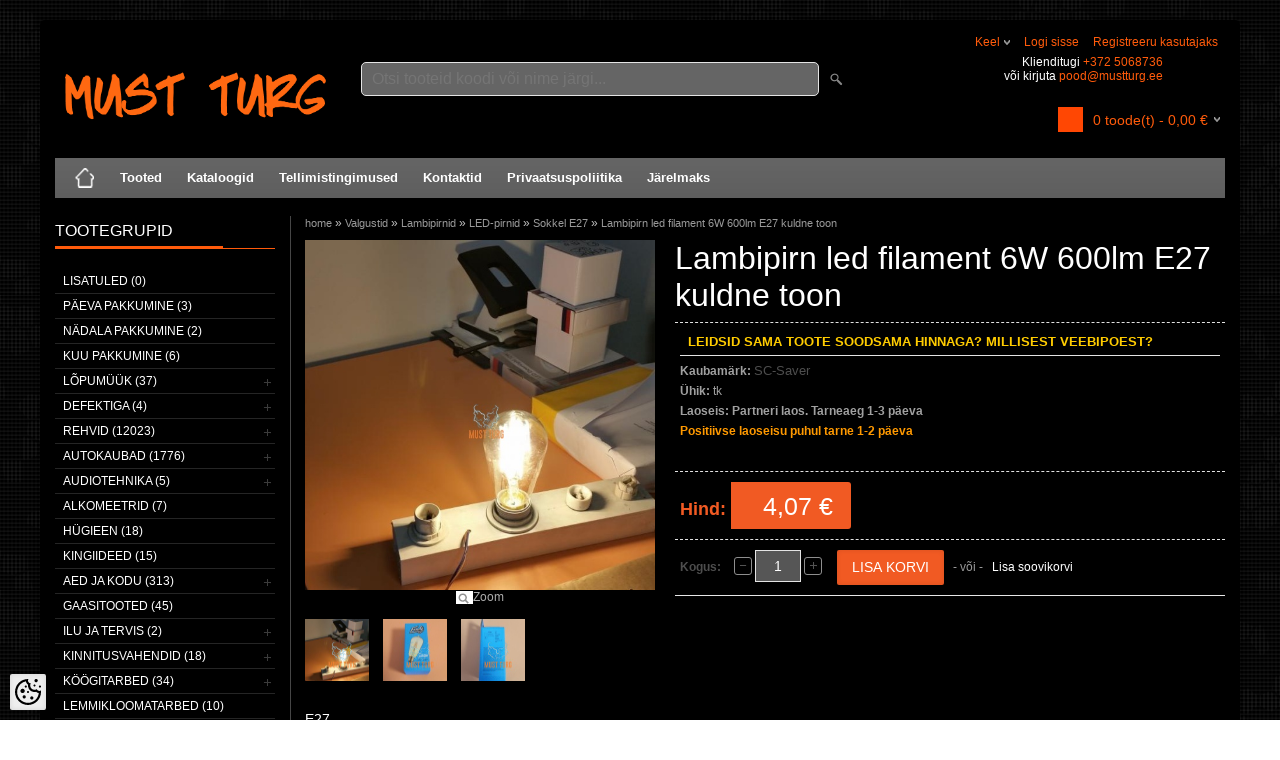

--- FILE ---
content_type: text/html; charset=UTF-8
request_url: https://www.mustturg.ee/et/a/lambipirn-led-filament-6w-600lm-e27-kuldne-toon
body_size: 26920
content:
<!DOCTYPE html>
<html dir="ltr" lang="et">
<head>
<title>Lambipirn led filament 6W 600lm E27 kuldne toon @ Must Turg</title>

<meta charset="UTF-8" />
<meta name="keywords" content="meta_must turg, meta_black market, meta_black sales" />
<meta name="description" content="E27 6W 220-240V 2700K 600lm 25000h 15000 lülitust 300°" />
<meta name="author" content="Must Turg OÜ" />
<meta name="generator" content="ShopRoller.com" />
<meta name="csrf-token" content="sIOoGM0vqNe5MPG2y4lMjkfw18ylumUH2Wvno0Dy" />

<meta property="og:type" content="website" />
<meta property="og:title" content="Lambipirn led filament 6W 600lm E27 kuldne toon" />
<meta property="og:image" content="https://www.mustturg.ee/media/must-turg/.product-image/large/product/cdn-old.erply.com/5980-5980_5c4a0134d8d8c5.40681079_20190124_145310_large.jpg" />
<meta property="og:url" content="https://www.mustturg.ee/et/a/lambipirn-led-filament-6w-600lm-e27-kuldne-toon" />
<meta property="og:site_name" content="Must Turg OÜ" />
<meta property="og:description" content="E27 6W 220-240V 2700K 600lm 25000h 15000 lülitust 300°" />

<meta name="HandheldFriendly" content="True" />
<meta name="MobileOptimized" content="320" />
<meta name="viewport" content="width=device-width, initial-scale=1, minimum-scale=1, maximum-scale=1" />

<base href="https://www.mustturg.ee/" />

<link href="https://www.mustturg.ee/media/must-turg/Vajalik/MT.jpg" rel="icon" />

<link rel="stylesheet" href="https://www.mustturg.ee/skin/bigshop/css/all-2922.css" type="text/css" media="screen" />

<script type="text/javascript" src="https://www.mustturg.ee/skin/bigshop/js/all-2922.js"></script>


<style id="tk-theme-configurator-css" type="text/css">
body { background-image:url(https://myshoproller.com/skin/base/backgrounds/45.png); }
body { background-color:#ffffff; }
#content { font-family:Arial,Helvetica,sans-serif; }
#content, .product-info .description, .product-info #wishlist-links a, .product-info .product-attributes-wrap { font-size:12px; }
#content { color:#ffffff; }
h1,h2,h3,h4,h5,h6,.box .box-heading span { font-family:Arial,Helvetica,sans-serif; }
h1,h2,h3,h4,h5,h6 { color:#ffffff; }
#menu,#menu > ul > li > div { background-color:#666666; }
#menu > ul > li > a,#menu > ul > li > div > ul > li > a { color:#ffffff; }
#menu > ul > li:hover > a { background-color:#ff5b0b; }
#menu > ul > li:hover > a,#menu > ul > li ul > li > a:hover { color:#FFFFFF; }
#menu > ul > li > a { font-size:13px; }
#menu > ul > li ul > li > a { font-size:13px; }
.box .box-heading span { color:#ffffff; }
.box .box-heading { font-size:16px; }
.box .box-heading { border-color:#ff5b0b; }
.box .box-heading span { border-color:#ff5b0b; }
.box-category > ul > li > a, .box-category > ul > li > ul > li a { color:#ffffff; }
.box-category a:hover { background-color:#ff5b0b; }
a.button, input.button, button.button, .box-product > div .cart a.button, .box-product > div .cart input.button, .product-grid > div 
											.cart a.button, .product-grid > div .cart input.button, .product-list > div .cart a.button, 
											.product-list > div .cart input.button, .button.gray { background-color:#ff5b0b; }
a.button, input.button, button.button, .box-product > div .cart a.button, .box-product > div .cart input.button, .product-grid > div 
											.cart a.button, .product-grid > div .cart input.button, .product-list > div .cart a.button, 
											.product-list > div .cart input.button, .button.gray { color:#ffffff; }
a.button:hover, input.button:hover, button.button:hover, .box-product > div .cart a.button:hover, .box-product > div .cart input.button:hover, 
											.product-grid > div .cart a.button:hover, .product-grid > div .cart input.button:hover, 
											.product-list > div .cart a.button:hover, .product-list > div .cart input.button:hover { background-color:#7a7a7a; }
a.button:hover, input.button:hover, button.button:hover, .box-product > div .cart a.button:hover, .box-product > div .cart input.button:hover, 
											.product-grid > div .cart a.button:hover, .product-grid > div .cart input.button:hover, 
											.product-list > div .cart a.button:hover, .product-list > div .cart input.button:hover { color:#ffffff; }
.button, input.button, button.button, .box-product > div .cart a.button, .box-product > div .cart input.button, .product-grid > div 
											.cart a.button, .product-grid > div .cart input.button, .product-list > div .cart a.button, 
											.product-list > div .cart input.button, .button.gray { font-size:12px; }
#button-cart { background-color:#F15A23; }
#button-cart { color:#ffffff; }
#button-cart:hover { background-color:#444444; }
#button-cart:hover { color:#ffffff; }
.product-list .price, .product-grid .price { color:#ff5b0b; }
.product-list .price-old, .product-grid .price-old { color:#ff0000; }
.product-list .price, .product-grid .price, .product-list .price-old, .product-grid .price-old { font-size:14px; }
.product-info .price-tag { color:#ffffff; }
.product-info .price-old { color:#ff0000; }
.product-info .price-old { font-size:18px; }
.product-info .price-tag { background-color:#f15a23; }
.product-info .price { color:#f15a23; }
.pagination .links a { background-color:#ffffff; }
.pagination .links a { color:#a3a3a3; }
.pagination .links a { border-color:#eeeeee; }
.pagination .links a:hover { background-color:#ffffff; }
.pagination .links a:hover { color:#ff5b0b; }
.pagination .links a:hover { border-color:#cccccc; }
.pagination .links b { background-color:#f15a23; }
.pagination .links b { color:#ffffff; }
.pagination .links b { border-color:#F15A23; }
#header #cart .heading h4 { background-color:#ff5b0b; }
#header #cart .heading #cart-total, #header #welcome a, #language, #currency, #header .links { color:#ff5b0b; }
#footer { background-color:#383838; }
#footer h3 { color:#acacac; }
#footer .column a { color:#999999; }
#footer .column a:hover { color:#ffffff; }
#powered { color:#999999; }
</style>
<style id="tk-custom-css" type="text/css">
.main-wrapper {
    background: #000;
} 

/* OTSIKAST */
#header #search input {
    background: #656565;
}
	
/* küljeploki divideri värv */
#column-left {
    border-right: 1px solid #464646;
}

#header {
    background: #000;
}
.box-category > ul > li ul li a:hover {
    margin-right: 16px;
    color: #F15A23;
    color: #FFF;
}

.topbar_extra_info p{
    line-height: 120%;
}

#header #cart {
    bottom: 0px;
}

/* Soovikorvi teksti värv */
.product-grid .wishlist a {
    color: rgba(255, 91, 11, 0.6);
}

/* VAATA VEEL teskti värv */
a, a:visited, a b {
    color: #AFAFAF;
}

.product-info .price-tag {
    background: #F15A23 url(https://myshoproller.com/media/must-turg/product/Kujundus/price-tag.png) left top no-repeat;
}

body#tinymce, body#tinymce a {
	color:#000;	
}

#header #welcome .links{
    float: right;	
}

#header #welcome .topbar_extra_info{
    max-width: 195px;
    text-align: right;
	color:#fff;	
}

#header #welcome .topbar_extra_info a{
	float: none;
    margin: 0;
}

#language:hover ul, #currency:hover ul, #header .links:hover ul {
    left: inherit;
    right: 0;
}

#header #cart.active .content {
    display: block;
    background: #000;
    color: #fff;
}

#header #cart.active .content a, #header #cart.active .content a:hover, .mini-cart-info td, .mini-cart-total td {
    color: #fff;
}



#menu {
    border-radius: 0px;
    -webkit-border-radius: 0px;
    -moz-border-radius: 0px;
}

#header #welcome a, #language, #currency {
    text-transform: inherit;
}


.product-grid .name a {
    color: #FFF;
	margin-top: 22px;
}
.product-grid > div {
    background: #191919;
    border: 1px solid #212121;
}

/* Küljemenüü dividerite värv  */
.box-category > ul > li, .list-item > li {
    border-top: 1px solid #252525;
}

#footer {
	background-color: black !important;	
}

#wrap {
	background: black !important;
}

/* Ostukorvi -+ märkide bg  */
.qty a {
    opacity: 0.7;
} 

/* TOOTELEHT */
.product-filter {
    border-bottom: none;
    padding: 5px;
    overflow: auto;
    background-color: #3A3A3A;
}

/* KAUBAMÄRK LAOSEIS tekstid */
.product-info .description {
    color: #A0A0A0;
}

/* KAUBAMÄRK LAOSEIS tekstid */
.product-info .description a {
    color: A0A0A0;
    text-decoration: none;
    font-size: 13px;
}

.product-filter .display {
    color: #FFF;
}

.product-filter .sort {
    float: right;
    color: #fff;
}

select {
    background: #797979;
}

/* Header widget ostukrorv ikoon */

#header #cart .heading h4 {
    background-color: #FF5805;
    background: #FF4703 url('https://myshoproller.com/media/must-turg/product/Kujundus/Shopiing-cart-icon.png');
    background-repeat: no-repeat;
    margin-right: 10px;
    background-size: 25px;
    width: 25px;
    height: 25px;
    margin-top: 8px;
}

#header #cart .heading h4 img {
	display:none;
}

/* Tootevaade wishlist link */

body.tk-product-page #wishlist-links{
	margin-top: 10px;
}

.product-info .cart div > span {
    padding-top: 10px;
}

/* OSTUKORVi tekstiväljad */
body, td, th, input, textarea, select, a {
    font-size: 12px;
    color: #fff;
}

/* INPUT välja tausta värv */
input[type='text'], input[type='password'], textarea {
    background: #565656;
    }

/* INPUT välja teksti värv */
body, td, th, input, textarea, select, a {
    color: #FFF;
}

/* ostukorvi tekst vertical align */
.cart-info tbody .name, .cart-info tbody .model, .cart-info tbody .quantity {
    text-align: left;
    vertical-align: middle;
}
	
/* ostukorvi tekst vertical align */	
.cart-info tbody .price, .cart-info tbody .total {
    text-align: right;
    white-space: nowrap;
    vertical-align: middle !important;
}

/* MINU KONTO form tekstid */
table.form > * > * > td {
    color: #C5C5C5;
}

/* THANK YOU page btn align */
.buttons .left {
    float: left;
    text-align: center;
    margin-left: 50%;
}

body.tk-cart-page .buttons .left{
	margin-left:0;
}

/* AITÄH lehe pealkiri ära */
body.tk-checkout-thank-you-page #content h1 {
	display:none;
}

h1, h2, h3, h4, h5, h6 {
    color: #fff;

}
h2{
    background: #000;
}
</style>

<script type="text/javascript">
if(!Roller) var Roller = {};
Roller.config = new Array();
Roller.config['base_url'] = 'https://www.mustturg.ee/et/';
Roller.config['base_path'] = '/';
Roller.config['cart/addtocart/after_action'] = '1';
Roller.config['skin_url'] = 'https://www.mustturg.ee/skin/bigshop/';
Roller.config['translate-fill_required_fields'] = 'Palun täida kõik kohustuslikud väljad';
Roller.t = {"form_error_fill_required_fields":"Palun t\u00e4ida k\u00f5ik kohustuslikud v\u00e4ljad","cart_error_no_items_selected":"Vali tooted!"}
$(document).ready(function(){

	$('.product-grid .name a').equalHeights();
	
	/* Must turg ühele kategooriale,et avaneks uues aknas */
	$('#column-left ul li.tk-category-321 > a').attr('target','_blank');
	
	//Määrdeained ja keemia -> Bardahl -> Õliotsing margi järgi
	$('#column-left ul li.tk-category-543 > a').attr('target','_blank');
});




</script>


    <script>
        window.dataLayer = window.dataLayer || [];
        function gtag() { dataLayer.push(arguments); }
        gtag('consent', 'default', {
            'ad_user_data': 'denied',
            'ad_personalization': 'denied',
            'ad_storage': 'denied',
            'analytics_storage': 'denied',
            'wait_for_update': 500,
        });
    </script>

    <!-- Google Tag Manager -->
    <script
        type="text/javascript"
    >(function(w,d,s,l,i){w[l]=w[l]||[];w[l].push({'gtm.start':
                new Date().getTime(),event:'gtm.js'});var f=d.getElementsByTagName(s)[0],
            j=d.createElement(s),dl=l!='dataLayer'?'&l='+l:'';j.async=true;j.src=
            'https://www.googletagmanager.com/gtm.js?id='+i+dl;f.parentNode.insertBefore(j,f);
        })(window,document,'script','dataLayer','GTM-WK7SRQS');
    </script>
    <!-- End Google Tag Manager -->

    <script>
        /*
		 *   Called when consent changes. Assumes that consent object contains keys which
		 *   directly correspond to Google consent types.
		 */
        const googleUserConsentListener = function() {
            let consent = this.options;
            gtag('consent', 'update', {
                'ad_user_data': consent.marketing,
                'ad_personalization': consent.marketing,
                'ad_storage': consent.marketing,
                'analytics_storage': consent.analytics
            });
        };

        $('document').ready(function(){
            Roller.Events.on('onUserConsent', googleUserConsentListener);
        });
    </script>

    <!-- Google Tag Manager Events -->
	        <script>
			            dataLayer.push({ecommerce: null});
            dataLayer.push({
                event:'view_item',
                ecommerce: {"currency":"EUR","value":4.07,"items":[{"item_id":"P-1091","item_name":"Lambipirn led filament 6W 600lm E27 kuldne toon","item_brand":"SC-Saver","price":4.07,"discount":0,"item_category":"Valgustid","item_category2":"Lambipirnid","item_category3":"LED-pirnid","item_category4":"Sokkel E27","item_category5":""}]}            });
			        </script>
	
    <!-- Global Site Tag (gtag.js) - Google Tag Manager Event listeners -->
	        <script>
            let currency = "eur".toUpperCase();
            let shop = "";

            $(document).bind('sr:cart.changed', function(event, options) {
                let categories = [];
                //if product qty is positive then add
                if (!options || options.quantity_added_to_cart <= 0)
                {
                    //no track remove_from_cart
                    return;
                }

                //take product first category path(taxonomy)
                if (options.product_categories.length > 0)
                {
                    let category_parts = options.product_categories[0].split(" > ")
                    if (category_parts.length > 0) {
                        categories = categories.concat(category_parts);
                    }
                }
                dataLayer.push({ecommerce: null});
                dataLayer.push({
                    event: 'add_to_cart',
                    ecommerce:
                        {
                            currency: currency,
                            value: options.product_price * options.quantity_added_to_cart,
                            items:
                                [
                                    {
                                        item_id: options.product_sku,
                                        item_name: options.product_title,
                                        affiliation: shop,
                                        item_brand: options.product_brand,
                                        item_category: categories[0],
                                        item_category2: categories[1],
                                        item_category3: categories[2],
                                        item_category4: categories[3],
                                        item_category5: categories[4],
                                        price: options.product_price,
                                        quantity: options.quantity_added_to_cart
                                    }
                                ]
                        }
                })
            })
        </script>
	

</head>

<body class="browser-chrome browser-chrome-131.0.0.0 tk-language-et_EE page-template-page-2columns_left content-template-content-product tk-product-page">

<div id="fb-root"></div>
<script type="text/plain" data-category="analytics" async defer crossorigin="anonymous" src="https://connect.facebook.net/et_EE/sdk.js#xfbml=1&version=v11.0&appId=386731248061277&autoLogAppEvents=1"></script>

<!-- Google Tag Manager (noscript) -->
<noscript><iframe src="https://www.googletagmanager.com/ns.html?id=GTM-WK7SRQS"
				  height="0" width="0" style="display:none;visibility:hidden"></iframe></noscript>
<!-- End Google Tag Manager (noscript) -->

<div class="main-wrapper">

	<div id="header">
		<div id="welcome">

		<form action="#" method="post">
<div id="language">
	Keel	<ul>
	
		<li>
			<a href="https://www.mustturg.ee/et" title="Eesti keel">
				<img src="https://www.mustturg.ee/skin/bigshop/image/flags/et.png" alt="Eesti keel">
				Eesti keel			</a>
		</li>

	
		<li>
			<a href="https://www.mustturg.ee/en" title="English">
				<img src="https://www.mustturg.ee/skin/bigshop/image/flags/en.png" alt="English">
				English			</a>
		</li>

		</ul>
</div>
</form>

		
				<a href="https://www.mustturg.ee/et/login">Logi sisse</a>
	
				<a href="https://www.mustturg.ee/et/account/register">Registreeru kasutajaks</a>        
	
	

	<br>
	<div class="topbar_extra_info">
	
		
					
				
		
			<p style="text-align: right;">Klienditugi <a href="tel:+372%205068736">+372 5068736</a><br>või kirjuta <a href="mailto:pood@mustturg.ee">pood@mustturg.ee</a></p>
		
				
	
		
	</div>

</div>



<div id="header-content-block"></div>

<div id="logo"><a href="https://www.mustturg.ee/et/home">
			<img src="https://www.mustturg.ee/media/must-turg/must turg razing.png" alt="Must Turg OÜ" />
	</a></div>

<div id="search"><form id="searchForm" action="https://www.mustturg.ee/et/search" method="get">
			<input type="hidden" name="page" value="1" />
	<input type="hidden" name="q" value="" />
</form>

<div class="button-search"></div>
<input type="text" id="filter_name" name="filter_name" value="" placeholder="Otsi tooteid koodi või nime järgi..." onClick="this.select();" onKeyDown="this.style.color = '#333';" class="search-autocomplete" />
</div>

		<div id="cart" class="">
		<div class="heading" onclick="window.location='https://www.mustturg.ee/et/cart'">
			<h4><img width="32" height="32" alt="" src="https://www.mustturg.ee/skin/bigshop/image/cart-bg.png"></h4>
			<a><span id="cart-total">
				<span id="cart_total_qty">0</span> toode(t) - 
				<span id="cart_total_sum">0,00</span> €
			</span></a>
		</div>
		<div class="content"></div>
	</div>
	</div>

		<div id="menu">
			<span>Menüü</span>
	<ul>

						<li class="home" style="z-index:1100;">
			<a href="https://www.mustturg.ee/et/home"><span>home</span></a>
		</li>
		
						<li style="z-index:1099;">
			<a href="https://www.mustturg.ee/et/category">Tooted</a>
		</li>
		
				
						<li class="tk-cms-page-7 tk-cms-page-kataloogid" style="z-index:1097;">
			<a href="https://www.mustturg.ee/et/p/kataloogid">Kataloogid</a>
			
		</li>
				<li class="tk-cms-page-2 tk-cms-page-tellimistingimused" style="z-index:1097;">
			<a href="https://www.mustturg.ee/et/p/tellimistingimused">Tellimistingimused</a>
			
		</li>
				<li class="tk-cms-page-3 tk-cms-page-kontaktid" style="z-index:1097;">
			<a href="https://www.mustturg.ee/et/p/kontaktid">Kontaktid</a>
			
		</li>
				<li class="tk-cms-page-5 tk-cms-page-privaatsuspoliitika" style="z-index:1097;">
			<a href="https://www.mustturg.ee/et/p/privaatsuspoliitika">Privaatsuspoliitika</a>
			
		</li>
				<li class="tk-cms-page-6 tk-cms-page-jarelmaks" style="z-index:1097;">
			<a href="https://www.mustturg.ee/et/p/jarelmaks">Järelmaks</a>
			
		</li>
		
	</ul>
	</div>
	<div id="container">

				<div id="notification">
					</div>

				<div id="column-left">

						
<div class="box category">
	<div class="box-heading"><span>Tootegrupid</span></div>
	<div class="box-content box-category">
		<ul id="custom_accordion">

						
		
		
		<li class="level_0 tk-category-902">
			<a class="nochild " href="https://www.mustturg.ee/et/c/lisatuled-1">Lisatuled (0)</a>
		</li>

			
		
		<li class="level_0 tk-category-502">
			<a class="nochild " href="https://www.mustturg.ee/et/c/paeva-pakkumine">Päeva pakkumine (3)</a>
		</li>

			
		
		<li class="level_0 tk-category-501">
			<a class="nochild " href="https://www.mustturg.ee/et/c/nadala-pakkumine">Nädala pakkumine (2)</a>
		</li>

			
		
		<li class="level_0 tk-category-510">
			<a class="nochild " href="https://www.mustturg.ee/et/c/kuu-pakkumine">Kuu pakkumine (6)</a>
		</li>

			
		
		<li class="level_0 tk-category-720">
			<a class="cuuchild " href="https://www.mustturg.ee/et/c/lopumuuk">LÕPUMÜÜK (37)</a> <span class="down"></span>
			<ul>
												
		
		
		<li class="level_1 tk-category-900">
			<a class="nochild " href="https://www.mustturg.ee/et/c/rehvide-lopumuuk">Rehvide lõpumüük (0)</a>
		</li>

				</ul>
		</li>

				
		
		<li class="level_0 tk-category-377">
			<a class="cuuchild " href="https://www.mustturg.ee/et/c/defektiga">Defektiga (4)</a> <span class="down"></span>
			<ul>
												
		
		
		<li class="level_1 tk-category-268">
			<a class="nochild " href="https://www.mustturg.ee/et/c/defektiga-pakendid">Defektiga pakendid (0)</a>
		</li>

			
		
		<li class="level_1 tk-category-378">
			<a class="nochild " href="https://www.mustturg.ee/et/c/defektiga-tooted">Defektiga tooted (2)</a>
		</li>

			
		
		<li class="level_1 tk-category-271">
			<a class="nochild " href="https://www.mustturg.ee/et/c/pakend-puudub">Pakend puudub (2)</a>
		</li>

				</ul>
		</li>

				
		
		<li class="level_0 tk-category-25">
			<a class="cuuchild " href="https://www.mustturg.ee/et/c/rehvid">Rehvid (12023)</a> <span class="down"></span>
			<ul>
												
		
		
		<li class="level_1 tk-category-875">
			<a class="cuuchild " href="https://www.mustturg.ee/et/c/rehvid-tarneajaga-2-3-paevaga">Rehvid tarneajaga 2-3 päevaga (11131)</a> <span class="down"></span>
			<ul>
												
		
		
		<li class="level_2 tk-category-880">
			<a class="nochild " href="https://www.mustturg.ee/et/c/soiduautod">Sõiduautod (5064)</a>
		</li>

			
		
		<li class="level_2 tk-category-879">
			<a class="nochild " href="https://www.mustturg.ee/et/c/kaubikud">Kaubikud (568)</a>
		</li>

			
		
		<li class="level_2 tk-category-876">
			<a class="nochild " href="https://www.mustturg.ee/et/c/moto-1">Moto (374)</a>
		</li>

			
		
		<li class="level_2 tk-category-877">
			<a class="nochild " href="https://www.mustturg.ee/et/c/atv">ATV (21)</a>
		</li>

			
		
		<li class="level_2 tk-category-881">
			<a class="nochild " href="https://www.mustturg.ee/et/c/veoautod">Veoautod (242)</a>
		</li>

			
		
		<li class="level_2 tk-category-882">
			<a class="nochild " href="https://www.mustturg.ee/et/c/traktor">Traktor (64)</a>
		</li>

			
		
		<li class="level_2 tk-category-878">
			<a class="nochild " href="https://www.mustturg.ee/et/c/veljed-1">Veljed (2012)</a>
		</li>

			
		
		<li class="level_2 tk-category-898">
			<a class="nochild " href="https://www.mustturg.ee/et/c/varurattad">Varurattad (79)</a>
		</li>

				</ul>
		</li>

				
		
		<li class="level_1 tk-category-901">
			<a class="nochild " href="https://www.mustturg.ee/et/c/rehvide-lopumuuk-1">Rehvide lõpumüük (163)</a>
		</li>

			
		
		<li class="level_1 tk-category-658">
			<a class="nochild " href="https://www.mustturg.ee/et/c/maastiku-rehvid">Maastiku rehvid (10)</a>
		</li>

			
		
		<li class="level_1 tk-category-34">
			<a class="cuuchild " href="https://www.mustturg.ee/et/c/soiduauto">Sõiduauto (481)</a> <span class="down"></span>
			<ul>
												
		
		
		<li class="level_2 tk-category-411">
			<a class="cuuchild " href="https://www.mustturg.ee/et/c/suverehvid">Suverehvid (263)</a> <span class="down"></span>
			<ul>
												
		
		
		<li class="level_3 tk-category-51">
			<a class="nochild " href="https://www.mustturg.ee/et/c/r12">R12 (0)</a>
		</li>

			
		
		<li class="level_3 tk-category-52">
			<a class="nochild " href="https://www.mustturg.ee/et/c/r13">R13 (3)</a>
		</li>

			
		
		<li class="level_3 tk-category-53">
			<a class="nochild " href="https://www.mustturg.ee/et/c/r14">R14 (7)</a>
		</li>

			
		
		<li class="level_3 tk-category-54">
			<a class="nochild " href="https://www.mustturg.ee/et/c/r15">R15 (22)</a>
		</li>

			
		
		<li class="level_3 tk-category-55">
			<a class="nochild " href="https://www.mustturg.ee/et/c/r16">R16 (34)</a>
		</li>

			
		
		<li class="level_3 tk-category-56">
			<a class="nochild " href="https://www.mustturg.ee/et/c/r17">R17 (42)</a>
		</li>

			
		
		<li class="level_3 tk-category-57">
			<a class="nochild " href="https://www.mustturg.ee/et/c/r18">R18 (50)</a>
		</li>

			
		
		<li class="level_3 tk-category-58">
			<a class="nochild " href="https://www.mustturg.ee/et/c/r19">R19 (41)</a>
		</li>

			
		
		<li class="level_3 tk-category-59">
			<a class="nochild " href="https://www.mustturg.ee/et/c/r20">R20 (32)</a>
		</li>

			
		
		<li class="level_3 tk-category-60">
			<a class="nochild " href="https://www.mustturg.ee/et/c/r21">R21 (17)</a>
		</li>

			
		
		<li class="level_3 tk-category-509">
			<a class="nochild " href="https://www.mustturg.ee/et/c/r22">R22 (12)</a>
		</li>

			
		
		<li class="level_3 tk-category-825">
			<a class="nochild " href="https://www.mustturg.ee/et/c/r23">R23 (3)</a>
		</li>

				</ul>
		</li>

				
		
		<li class="level_2 tk-category-412">
			<a class="cuuchild " href="https://www.mustturg.ee/et/c/talverehvid">Talverehvid (218)</a> <span class="down"></span>
			<ul>
												
		
		
		<li class="level_3 tk-category-414">
			<a class="nochild " href="https://www.mustturg.ee/et/c/r13-6842">R13 (1)</a>
		</li>

			
		
		<li class="level_3 tk-category-415">
			<a class="nochild " href="https://www.mustturg.ee/et/c/r14-32057">R14 (6)</a>
		</li>

			
		
		<li class="level_3 tk-category-416">
			<a class="nochild " href="https://www.mustturg.ee/et/c/r15-31576">R15 (18)</a>
		</li>

			
		
		<li class="level_3 tk-category-417">
			<a class="nochild " href="https://www.mustturg.ee/et/c/r16-31571">R16 (41)</a>
		</li>

			
		
		<li class="level_3 tk-category-418">
			<a class="nochild " href="https://www.mustturg.ee/et/c/r17-21087">R17 (58)</a>
		</li>

			
		
		<li class="level_3 tk-category-419">
			<a class="nochild " href="https://www.mustturg.ee/et/c/r18-15182">R18 (46)</a>
		</li>

			
		
		<li class="level_3 tk-category-420">
			<a class="nochild " href="https://www.mustturg.ee/et/c/r19-15182">R19 (18)</a>
		</li>

			
		
		<li class="level_3 tk-category-421">
			<a class="nochild " href="https://www.mustturg.ee/et/c/r20-15180">R20 (15)</a>
		</li>

			
		
		<li class="level_3 tk-category-643">
			<a class="nochild " href="https://www.mustturg.ee/et/c/r21-10723">R21 (7)</a>
		</li>

			
		
		<li class="level_3 tk-category-726">
			<a class="nochild " href="https://www.mustturg.ee/et/c/r22-1">R22 (7)</a>
		</li>

			
		
		<li class="level_3 tk-category-828">
			<a class="nochild " href="https://www.mustturg.ee/et/c/r23-1">R23 (1)</a>
		</li>

				</ul>
		</li>

					</ul>
		</li>

				
		
		<li class="level_1 tk-category-235">
			<a class="cuuchild " href="https://www.mustturg.ee/et/c/kaubik">Kaubik (101)</a> <span class="down"></span>
			<ul>
												
		
		
		<li class="level_2 tk-category-422">
			<a class="cuuchild " href="https://www.mustturg.ee/et/c/suverehvid-4444">Suverehvid (40)</a> <span class="down"></span>
			<ul>
												
		
		
		<li class="level_3 tk-category-519">
			<a class="nochild " href="https://www.mustturg.ee/et/c/r12-13075">R12 (1)</a>
		</li>

			
		
		<li class="level_3 tk-category-520">
			<a class="nochild " href="https://www.mustturg.ee/et/c/r13-6843">R13 (2)</a>
		</li>

			
		
		<li class="level_3 tk-category-521">
			<a class="nochild " href="https://www.mustturg.ee/et/c/r14-32058">R14 (3)</a>
		</li>

			
		
		<li class="level_3 tk-category-236">
			<a class="nochild " href="https://www.mustturg.ee/et/c/r15-31577">R15 (7)</a>
		</li>

			
		
		<li class="level_3 tk-category-237">
			<a class="nochild " href="https://www.mustturg.ee/et/c/r16-31572">R16 (26)</a>
		</li>

			
		
		<li class="level_3 tk-category-706">
			<a class="nochild " href="https://www.mustturg.ee/et/c/r17-21091">R17 (1)</a>
		</li>

				</ul>
		</li>

				
		
		<li class="level_2 tk-category-423">
			<a class="cuuchild " href="https://www.mustturg.ee/et/c/talverehvid-4442">Talverehvid (61)</a> <span class="down"></span>
			<ul>
												
		
		
		<li class="level_3 tk-category-696">
			<a class="nochild " href="https://www.mustturg.ee/et/c/r13c">R13C (1)</a>
		</li>

			
		
		<li class="level_3 tk-category-424">
			<a class="nochild " href="https://www.mustturg.ee/et/c/r14c">R14C (3)</a>
		</li>

			
		
		<li class="level_3 tk-category-425">
			<a class="nochild " href="https://www.mustturg.ee/et/c/r15c">R15C (12)</a>
		</li>

			
		
		<li class="level_3 tk-category-426">
			<a class="nochild " href="https://www.mustturg.ee/et/c/r16c">R16C (43)</a>
		</li>

			
		
		<li class="level_3 tk-category-640">
			<a class="nochild " href="https://www.mustturg.ee/et/c/r17c">R17C (2)</a>
		</li>

				</ul>
		</li>

					</ul>
		</li>

				
		
		<li class="level_1 tk-category-80">
			<a class="cuuchild " href="https://www.mustturg.ee/et/c/moto-rehvid">MOTO rehvid (220)</a> <span class="down"></span>
			<ul>
												
		
		
		<li class="level_2 tk-category-341">
			<a class="nochild " href="https://www.mustturg.ee/et/c/r5">R5 (0)</a>
		</li>

			
		
		<li class="level_2 tk-category-671">
			<a class="nochild " href="https://www.mustturg.ee/et/c/r6">R6 (3)</a>
		</li>

			
		
		<li class="level_2 tk-category-342">
			<a class="nochild " href="https://www.mustturg.ee/et/c/r7">R7 (6)</a>
		</li>

			
		
		<li class="level_2 tk-category-343">
			<a class="nochild " href="https://www.mustturg.ee/et/c/r8">R8 (29)</a>
		</li>

			
		
		<li class="level_2 tk-category-344">
			<a class="nochild " href="https://www.mustturg.ee/et/c/r9">R9 (11)</a>
		</li>

			
		
		<li class="level_2 tk-category-669">
			<a class="nochild " href="https://www.mustturg.ee/et/c/r10">R10 (18)</a>
		</li>

			
		
		<li class="level_2 tk-category-742">
			<a class="nochild " href="https://www.mustturg.ee/et/c/r11">R11 (1)</a>
		</li>

			
		
		<li class="level_2 tk-category-81">
			<a class="nochild " href="https://www.mustturg.ee/et/c/r12-13076">R12 (74)</a>
		</li>

			
		
		<li class="level_2 tk-category-670">
			<a class="nochild " href="https://www.mustturg.ee/et/c/r13-6844">R13 (3)</a>
		</li>

			
		
		<li class="level_2 tk-category-82">
			<a class="nochild " href="https://www.mustturg.ee/et/c/r14-32062">R14 (31)</a>
		</li>

			
		
		<li class="level_2 tk-category-827">
			<a class="nochild " href="https://www.mustturg.ee/et/c/r16-31576">R16 (2)</a>
		</li>

			
		
		<li class="level_2 tk-category-345">
			<a class="nochild " href="https://www.mustturg.ee/et/c/r17-21089">R17 (29)</a>
		</li>

			
		
		<li class="level_2 tk-category-701">
			<a class="nochild " href="https://www.mustturg.ee/et/c/r18-15184">R18 (3)</a>
		</li>

			
		
		<li class="level_2 tk-category-713">
			<a class="nochild " href="https://www.mustturg.ee/et/c/r19-15184">R19 (8)</a>
		</li>

			
		
		<li class="level_2 tk-category-83">
			<a class="nochild " href="https://www.mustturg.ee/et/c/r21-10722">R21 (2)</a>
		</li>

				</ul>
		</li>

				
		
		<li class="level_1 tk-category-35">
			<a class="cuuchild " href="https://www.mustturg.ee/et/c/veoauto">Veoauto (12)</a> <span class="down"></span>
			<ul>
												
		
		
		<li class="level_2 tk-category-505">
			<a class="nochild " href="https://www.mustturg.ee/et/c/r17.5">R17.5 (3)</a>
		</li>

			
		
		<li class="level_2 tk-category-363">
			<a class="nochild " href="https://www.mustturg.ee/et/c/r19.5">R19.5 (2)</a>
		</li>

			
		
		<li class="level_2 tk-category-364">
			<a class="nochild " href="https://www.mustturg.ee/et/c/r22.5">R22.5 (7)</a>
		</li>

				</ul>
		</li>

				
		
		<li class="level_1 tk-category-400">
			<a class="cuuchild " href="https://www.mustturg.ee/et/c/toostusrehvid">Tööstusrehvid (27)</a> <span class="down"></span>
			<ul>
												
		
		
		<li class="level_2 tk-category-885">
			<a class="nochild " href="https://www.mustturg.ee/et/c/r10-1">R10 (2)</a>
		</li>

			
		
		<li class="level_2 tk-category-886">
			<a class="nochild " href="https://www.mustturg.ee/et/c/r12-13077">R12 (16)</a>
		</li>

			
		
		<li class="level_2 tk-category-887">
			<a class="nochild " href="https://www.mustturg.ee/et/c/r15-31581">R15 (0)</a>
		</li>

			
		
		<li class="level_2 tk-category-830">
			<a class="nochild " href="https://www.mustturg.ee/et/c/r15.3">R15.3 (1)</a>
		</li>

			
		
		<li class="level_2 tk-category-893">
			<a class="nochild " href="https://www.mustturg.ee/et/c/r17-21092">R17 (3)</a>
		</li>

			
		
		<li class="level_2 tk-category-894">
			<a class="nochild " href="https://www.mustturg.ee/et/c/r24">R24 (1)</a>
		</li>

			
		
		<li class="level_2 tk-category-401">
			<a class="nochild " href="https://www.mustturg.ee/et/c/r28">R28 (1)</a>
		</li>

			
		
		<li class="level_2 tk-category-709">
			<a class="nochild " href="https://www.mustturg.ee/et/c/r30">R30 (0)</a>
		</li>

			
		
		<li class="level_2 tk-category-710">
			<a class="nochild " href="https://www.mustturg.ee/et/c/r34">R34 (0)</a>
		</li>

			
		
		<li class="level_2 tk-category-711">
			<a class="nochild " href="https://www.mustturg.ee/et/c/r38">R38 (2)</a>
		</li>

				</ul>
		</li>

				
		
		<li class="level_1 tk-category-148">
			<a class="cuuchild " href="https://www.mustturg.ee/et/c/veljed">Veljed (12)</a> <span class="down"></span>
			<ul>
												
		
		
		<li class="level_2 tk-category-327">
			<a class="nochild " href="https://www.mustturg.ee/et/c/r14-32060">R14 (0)</a>
		</li>

			
		
		<li class="level_2 tk-category-149">
			<a class="nochild " href="https://www.mustturg.ee/et/c/r15-31579">R15 (0)</a>
		</li>

			
		
		<li class="level_2 tk-category-150">
			<a class="nochild " href="https://www.mustturg.ee/et/c/r16-31574">R16 (1)</a>
		</li>

			
		
		<li class="level_2 tk-category-151">
			<a class="nochild " href="https://www.mustturg.ee/et/c/r17-21088">R17 (1)</a>
		</li>

			
		
		<li class="level_2 tk-category-152">
			<a class="nochild " href="https://www.mustturg.ee/et/c/r18-15183">R18 (0)</a>
		</li>

			
		
		<li class="level_2 tk-category-153">
			<a class="nochild " href="https://www.mustturg.ee/et/c/r19-15183">R19 (1)</a>
		</li>

			
		
		<li class="level_2 tk-category-445">
			<a class="nochild " href="https://www.mustturg.ee/et/c/r19-5-42089">R19,5 (1)</a>
		</li>

			
		
		<li class="level_2 tk-category-154">
			<a class="nochild " href="https://www.mustturg.ee/et/c/r20-15181">R20 (1)</a>
		</li>

			
		
		<li class="level_2 tk-category-444">
			<a class="nochild " href="https://www.mustturg.ee/et/c/r22-5-35370">R22,5 (1)</a>
		</li>

			
		
		<li class="level_2 tk-category-437">
			<a class="cuuchild " href="https://www.mustturg.ee/et/c/ilukilbid">Ilukilbid (6)</a> <span class="down"></span>
			<ul>
												
		
		
		<li class="level_3 tk-category-438">
			<a class="nochild " href="https://www.mustturg.ee/et/c/r14-32061">R14 (1)</a>
		</li>

			
		
		<li class="level_3 tk-category-439">
			<a class="nochild " href="https://www.mustturg.ee/et/c/r15-31580">R15 (2)</a>
		</li>

			
		
		<li class="level_3 tk-category-440">
			<a class="nochild " href="https://www.mustturg.ee/et/c/r16-31575">R16 (3)</a>
		</li>

				</ul>
		</li>

					</ul>
		</li>

				
		
		<li class="level_1 tk-category-719">
			<a class="nochild " href="https://www.mustturg.ee/et/c/murutraktori-rehvid">Murutraktori rehvid (24)</a>
		</li>

			
		
		<li class="level_1 tk-category-551">
			<a class="nochild " href="https://www.mustturg.ee/et/c/rehvikotid-ja-tarvikud">Rehvikotid ja tarvikud (8)</a>
		</li>

			
		
		<li class="level_1 tk-category-831">
			<a class="nochild " href="https://www.mustturg.ee/et/c/jaanaastud">Jäänaastud (6)</a>
		</li>

				</ul>
		</li>

				
		
		<li class="level_0 tk-category-11">
			<a class="cuuchild " href="https://www.mustturg.ee/et/c/autokaubad">Autokaubad (1776)</a> <span class="down"></span>
			<ul>
												
		
		
		<li class="level_1 tk-category-899">
			<a class="nochild " href="https://www.mustturg.ee/et/c/bmw-stuff">BMW stuff (6)</a>
		</li>

			
		
		<li class="level_1 tk-category-823">
			<a class="nochild " href="https://www.mustturg.ee/et/c/kataloogid">Kataloogid (3)</a>
		</li>

			
		
		<li class="level_1 tk-category-218">
			<a class="cuuchild " href="https://www.mustturg.ee/et/c/lisatuled-ja-margutuled">Lisatuled ja märgutuled (848)</a> <span class="down"></span>
			<ul>
												
		
		
		<li class="level_2 tk-category-15">
			<a class="cuuchild " href="https://www.mustturg.ee/et/c/autopirnid">Autopirnid (39)</a> <span class="down"></span>
			<ul>
												
		
		
		<li class="level_3 tk-category-824">
			<a class="nochild " href="https://www.mustturg.ee/et/c/led">LED (10)</a>
		</li>

			
		
		<li class="level_3 tk-category-821">
			<a class="nochild " href="https://www.mustturg.ee/et/c/xenon-led">Xenon LED (5)</a>
		</li>

				</ul>
		</li>

				
		
		<li class="level_2 tk-category-238">
			<a class="cuuchild " href="https://www.mustturg.ee/et/c/kaugtuled">Kaugtuled (340)</a> <span class="down"></span>
			<ul>
												
		
		
		<li class="level_3 tk-category-835">
			<a class="nochild " href="https://www.mustturg.ee/et/c/c-bright">C-Bright (4)</a>
		</li>

			
		
		<li class="level_3 tk-category-836">
			<a class="nochild " href="https://www.mustturg.ee/et/c/hella">Hella (26)</a>
		</li>

			
		
		<li class="level_3 tk-category-832">
			<a class="cuuchild " href="https://www.mustturg.ee/et/c/lazer">Lazer (116)</a> <span class="down"></span>
			<ul>
												
		
		
		<li class="level_4 tk-category-842">
			<a class="nochild " href="https://www.mustturg.ee/et/c/air">AIR (0)</a>
		</li>

			
		
		<li class="level_4 tk-category-843">
			<a class="nochild " href="https://www.mustturg.ee/et/c/glide">GLIDE (4)</a>
		</li>

			
		
		<li class="level_4 tk-category-844">
			<a class="nochild " href="https://www.mustturg.ee/et/c/linear">LINEAR (17)</a>
		</li>

			
		
		<li class="level_4 tk-category-845">
			<a class="nochild " href="https://www.mustturg.ee/et/c/triple-r">TRIPLE-R (41)</a>
		</li>

			
		
		<li class="level_4 tk-category-846">
			<a class="nochild " href="https://www.mustturg.ee/et/c/sentinel">SENTINEL (8)</a>
		</li>

			
		
		<li class="level_4 tk-category-847">
			<a class="nochild " href="https://www.mustturg.ee/et/c/st-t-evolution">ST/T EVOLUTION (12)</a>
		</li>

			
		
		<li class="level_4 tk-category-851">
			<a class="nochild " href="https://www.mustturg.ee/et/c/carbon-series">CARBON SERIES (1)</a>
		</li>

			
		
		<li class="level_4 tk-category-848">
			<a class="nochild " href="https://www.mustturg.ee/et/c/rp-series">RP SERIES (0)</a>
		</li>

			
		
		<li class="level_4 tk-category-849">
			<a class="nochild " href="https://www.mustturg.ee/et/c/utility-series">UTILITY SERIES (5)</a>
		</li>

			
		
		<li class="level_4 tk-category-850">
			<a class="nochild " href="https://www.mustturg.ee/et/c/lisatulede-tarvikud-1">Lisatulede tarvikud (28)</a>
		</li>

				</ul>
		</li>

				
		
		<li class="level_3 tk-category-833">
			<a class="nochild " href="https://www.mustturg.ee/et/c/optibeam">Optibeam (31)</a>
		</li>

			
		
		<li class="level_3 tk-category-837">
			<a class="nochild " href="https://www.mustturg.ee/et/c/osram">Osram (10)</a>
		</li>

			
		
		<li class="level_3 tk-category-834">
			<a class="nochild " href="https://www.mustturg.ee/et/c/philips">Philips (15)</a>
		</li>

			
		
		<li class="level_3 tk-category-838">
			<a class="nochild " href="https://www.mustturg.ee/et/c/seeker">Seeker (13)</a>
		</li>

			
		
		<li class="level_3 tk-category-839">
			<a class="nochild " href="https://www.mustturg.ee/et/c/strands">Strands (56)</a>
		</li>

			
		
		<li class="level_3 tk-category-840">
			<a class="nochild " href="https://www.mustturg.ee/et/c/w-light">W-Light (29)</a>
		</li>

			
		
		<li class="level_3 tk-category-841">
			<a class="nochild " href="https://www.mustturg.ee/et/c/x-vision">X-Vision (17)</a>
		</li>

			
		
		<li class="level_3 tk-category-785">
			<a class="nochild " href="https://www.mustturg.ee/et/c/umarad-lisatuled">Ümarad lisatuled (37)</a>
		</li>

				</ul>
		</li>

				
		
		<li class="level_2 tk-category-663">
			<a class="cuuchild " href="https://www.mustturg.ee/et/c/juhtmed-ja-lulitid">Juhtmed ja lülitid (56)</a> <span class="down"></span>
			<ul>
												
		
		
		<li class="level_3 tk-category-861">
			<a class="nochild " href="https://www.mustturg.ee/et/c/juhtmesari">Juhtmesari (9)</a>
		</li>

			
		
		<li class="level_3 tk-category-862">
			<a class="nochild " href="https://www.mustturg.ee/et/c/juhtmesari-dt2">Juhtmesari DT2 (15)</a>
		</li>

			
		
		<li class="level_3 tk-category-863">
			<a class="nochild " href="https://www.mustturg.ee/et/c/juhtmesari-dt3">Juhtmesari DT3 (7)</a>
		</li>

			
		
		<li class="level_3 tk-category-864">
			<a class="nochild " href="https://www.mustturg.ee/et/c/juhtmesari-dt4">Juhtmesari DT4 (10)</a>
		</li>

			
		
		<li class="level_3 tk-category-865">
			<a class="nochild " href="https://www.mustturg.ee/et/c/juhtmesari-dt6">Juhtmesari DT6 (1)</a>
		</li>

			
		
		<li class="level_3 tk-category-867">
			<a class="nochild " href="https://www.mustturg.ee/et/c/juhtmesari-dtp2">Juhtmesari DTP2 (4)</a>
		</li>

			
		
		<li class="level_3 tk-category-868">
			<a class="nochild " href="https://www.mustturg.ee/et/c/juhtmesari-dtp4">Juhtmesari DTP4 (3)</a>
		</li>

			
		
		<li class="level_3 tk-category-866">
			<a class="nochild " href="https://www.mustturg.ee/et/c/lulitid">Lülitid (6)</a>
		</li>

				</ul>
		</li>

				
		
		<li class="level_2 tk-category-234">
			<a class="nochild " href="https://www.mustturg.ee/et/c/lisatulede-tarvikud">Lisatulede tarvikud (45)</a>
		</li>

			
		
		<li class="level_2 tk-category-443">
			<a class="nochild " href="https://www.mustturg.ee/et/c/udu-ja-paevasoidutuled">Udu ja päevasõidutuled (18)</a>
		</li>

			
		
		<li class="level_2 tk-category-211">
			<a class="cuuchild " href="https://www.mustturg.ee/et/c/tootuled">Töötuled (207)</a> <span class="down"></span>
			<ul>
												
		
		
		<li class="level_3 tk-category-852">
			<a class="nochild " href="https://www.mustturg.ee/et/c/bullboy">Bullboy (53)</a>
		</li>

			
		
		<li class="level_3 tk-category-853">
			<a class="nochild " href="https://www.mustturg.ee/et/c/bullpro">Bullpro (29)</a>
		</li>

			
		
		<li class="level_3 tk-category-854">
			<a class="nochild " href="https://www.mustturg.ee/et/c/hella-1">Hella (5)</a>
		</li>

			
		
		<li class="level_3 tk-category-855">
			<a class="nochild " href="https://www.mustturg.ee/et/c/ocean-vision">Ocean Vision (11)</a>
		</li>

			
		
		<li class="level_3 tk-category-856">
			<a class="nochild " href="https://www.mustturg.ee/et/c/optibeam-1">Optibeam (17)</a>
		</li>

			
		
		<li class="level_3 tk-category-857">
			<a class="nochild " href="https://www.mustturg.ee/et/c/osram-1">Osram (3)</a>
		</li>

			
		
		<li class="level_3 tk-category-858">
			<a class="nochild " href="https://www.mustturg.ee/et/c/sae">SAE (24)</a>
		</li>

			
		
		<li class="level_3 tk-category-859">
			<a class="nochild " href="https://www.mustturg.ee/et/c/strands-1">Strands (33)</a>
		</li>

			
		
		<li class="level_3 tk-category-860">
			<a class="nochild " href="https://www.mustturg.ee/et/c/noname">NoName (24)</a>
		</li>

				</ul>
		</li>

				
		
		<li class="level_2 tk-category-431">
			<a class="nochild " href="https://www.mustturg.ee/et/c/margutuled-4238">Märgutuled (60)</a>
		</li>

			
		
		<li class="level_2 tk-category-430">
			<a class="nochild " href="https://www.mustturg.ee/et/c/led-valgusribad">Led valgusribad (31)</a>
		</li>

			
		
		<li class="level_2 tk-category-434">
			<a class="cuuchild " href="https://www.mustturg.ee/et/c/vilkurid">Vilkurid (121)</a> <span class="down"></span>
			<ul>
												
		
		
		<li class="level_3 tk-category-754">
			<a class="nochild " href="https://www.mustturg.ee/et/c/paneel-vilkurid">Paneel vilkurid (26)</a>
		</li>

			
		
		<li class="level_3 tk-category-755">
			<a class="nochild " href="https://www.mustturg.ee/et/c/pindvilkurid">Pindvilkurid (57)</a>
		</li>

			
		
		<li class="level_3 tk-category-756">
			<a class="nochild " href="https://www.mustturg.ee/et/c/klassikalised-vilkurid">Klassikalised vilkurid (9)</a>
		</li>

			
		
		<li class="level_3 tk-category-757">
			<a class="nochild " href="https://www.mustturg.ee/et/c/vilkuritega-lisatuled">Vilkuritega lisatuled (16)</a>
		</li>

				</ul>
		</li>

					</ul>
		</li>

				
		
		<li class="level_1 tk-category-259">
			<a class="cuuchild " href="https://www.mustturg.ee/et/c/autoakud-ja-laadimisjaamad">Autoakud ja laadimisjaamad (225)</a> <span class="down"></span>
			<ul>
												
		
		
		<li class="level_2 tk-category-113">
			<a class="nochild " href="https://www.mustturg.ee/et/c/akulaadijad-ja-boosterid-1">Akulaadijad ja boosterid (78)</a>
		</li>

			
		
		<li class="level_2 tk-category-605">
			<a class="nochild " href="https://www.mustturg.ee/et/c/elektriauto-laadijad-ja-kaablid">Elektriauto laadijad ja kaablid (12)</a>
		</li>

			
		
		<li class="level_2 tk-category-815">
			<a class="nochild " href="https://www.mustturg.ee/et/c/elektriauto-akud">Elektriauto akud (5)</a>
		</li>

			
		
		<li class="level_2 tk-category-360">
			<a class="nochild " href="https://www.mustturg.ee/et/c/euroopa">Euroopa (87)</a>
		</li>

			
		
		<li class="level_2 tk-category-361">
			<a class="nochild " href="https://www.mustturg.ee/et/c/usa">USA (3)</a>
		</li>

			
		
		<li class="level_2 tk-category-826">
			<a class="nochild " href="https://www.mustturg.ee/et/c/karavani-ja-paadi-akud">Karavani ja paadi akud (6)</a>
		</li>

			
		
		<li class="level_2 tk-category-260">
			<a class="nochild " href="https://www.mustturg.ee/et/c/veoauto-akud">Veoauto akud (12)</a>
		</li>

			
		
		<li class="level_2 tk-category-402">
			<a class="nochild " href="https://www.mustturg.ee/et/c/akukastid">Akukastid (8)</a>
		</li>

			
		
		<li class="level_2 tk-category-659">
			<a class="nochild " href="https://www.mustturg.ee/et/c/akuvalvurid-ja-akureleed">Akuvalvurid ja akureleed (9)</a>
		</li>

				</ul>
		</li>

				
		
		<li class="level_1 tk-category-14">
			<a class="cuuchild " href="https://www.mustturg.ee/et/c/auto-lisavarustus">Auto lisavarustus (220)</a> <span class="down"></span>
			<ul>
												
		
		
		<li class="level_2 tk-category-323">
			<a class="nochild " href="https://www.mustturg.ee/et/c/cb-raadiojaamad">CB-raadiojaamad (27)</a>
		</li>

			
		
		<li class="level_2 tk-category-274">
			<a class="nochild " href="https://www.mustturg.ee/et/c/esiklaasikaamera">Esiklaasikaamera (2)</a>
		</li>

			
		
		<li class="level_2 tk-category-665">
			<a class="nochild " href="https://www.mustturg.ee/et/c/hoidikud">Hoidikud (3)</a>
		</li>

			
		
		<li class="level_2 tk-category-225">
			<a class="cuuchild " href="https://www.mustturg.ee/et/c/interjoor">Interjöör (56)</a> <span class="down"></span>
			<ul>
												
		
		
		<li class="level_3 tk-category-609">
			<a class="nochild " href="https://www.mustturg.ee/et/c/istmekatted">Istmekatted (10)</a>
		</li>

			
		
		<li class="level_3 tk-category-610">
			<a class="nochild " href="https://www.mustturg.ee/et/c/lisatarvikud-1">Lisatarvikud (2)</a>
		</li>

			
		
		<li class="level_3 tk-category-473">
			<a class="nochild " href="https://www.mustturg.ee/et/c/audi">Audi (4)</a>
		</li>

			
		
		<li class="level_3 tk-category-226">
			<a class="nochild " href="https://www.mustturg.ee/et/c/bmw">BMW (3)</a>
		</li>

			
		
		<li class="level_3 tk-category-287">
			<a class="nochild " href="https://www.mustturg.ee/et/c/ford">Ford (4)</a>
		</li>

			
		
		<li class="level_3 tk-category-504">
			<a class="nochild " href="https://www.mustturg.ee/et/c/honda-3230">Honda (2)</a>
		</li>

			
		
		<li class="level_3 tk-category-191">
			<a class="nochild " href="https://www.mustturg.ee/et/c/jaguar">Jaguar (1)</a>
		</li>

			
		
		<li class="level_3 tk-category-192">
			<a class="nochild " href="https://www.mustturg.ee/et/c/land-rover">Land Rover (4)</a>
		</li>

			
		
		<li class="level_3 tk-category-312">
			<a class="nochild " href="https://www.mustturg.ee/et/c/lexus">Lexus (1)</a>
		</li>

			
		
		<li class="level_3 tk-category-227">
			<a class="nochild " href="https://www.mustturg.ee/et/c/mazda">Mazda (1)</a>
		</li>

			
		
		<li class="level_3 tk-category-228">
			<a class="nochild " href="https://www.mustturg.ee/et/c/mercedes-benz">Mercedes-Benz (4)</a>
		</li>

			
		
		<li class="level_3 tk-category-314">
			<a class="nochild " href="https://www.mustturg.ee/et/c/nissan">Nissan (0)</a>
		</li>

			
		
		<li class="level_3 tk-category-474">
			<a class="nochild " href="https://www.mustturg.ee/et/c/opel">Opel (1)</a>
		</li>

			
		
		<li class="level_3 tk-category-672">
			<a class="nochild " href="https://www.mustturg.ee/et/c/peugeot-1">Peugeot (1)</a>
		</li>

			
		
		<li class="level_3 tk-category-692">
			<a class="nochild " href="https://www.mustturg.ee/et/c/seat">Seat (1)</a>
		</li>

			
		
		<li class="level_3 tk-category-475">
			<a class="nochild " href="https://www.mustturg.ee/et/c/skoda">Skoda (4)</a>
		</li>

			
		
		<li class="level_3 tk-category-322">
			<a class="nochild " href="https://www.mustturg.ee/et/c/subaru">Subaru (0)</a>
		</li>

			
		
		<li class="level_3 tk-category-611">
			<a class="nochild " href="https://www.mustturg.ee/et/c/toyota-1">Toyota (5)</a>
		</li>

			
		
		<li class="level_3 tk-category-313">
			<a class="nochild " href="https://www.mustturg.ee/et/c/volkswagen">Volkswagen (3)</a>
		</li>

			
		
		<li class="level_3 tk-category-315">
			<a class="nochild " href="https://www.mustturg.ee/et/c/volvo">Volvo (4)</a>
		</li>

				</ul>
		</li>

				
		
		<li class="level_2 tk-category-624">
			<a class="nochild " href="https://www.mustturg.ee/et/c/naidikud">Näidikud (4)</a>
		</li>

			
		
		<li class="level_2 tk-category-347">
			<a class="nochild " href="https://www.mustturg.ee/et/c/parkimiskaamerad-ja-andurid">Parkimiskaamerad ja andurid (62)</a>
		</li>

			
		
		<li class="level_2 tk-category-780">
			<a class="nochild " href="https://www.mustturg.ee/et/c/parkimiskellad">Parkimiskellad (4)</a>
		</li>

			
		
		<li class="level_2 tk-category-352">
			<a class="cuuchild " href="https://www.mustturg.ee/et/c/thule">Thule (34)</a> <span class="down"></span>
			<ul>
												
		
		
		<li class="level_3 tk-category-722">
			<a class="nochild " href="https://www.mustturg.ee/et/c/katuseraamid">Katuseraamid (13)</a>
		</li>

				</ul>
		</li>

				
		
		<li class="level_2 tk-category-383">
			<a class="nochild " href="https://www.mustturg.ee/et/c/katuseboksid-ja-rihmad">Katuseboksid ja rihmad (0)</a>
		</li>

			
		
		<li class="level_2 tk-category-531">
			<a class="nochild " href="https://www.mustturg.ee/et/c/tagaluugi-amordid">Tagaluugi amordid (5)</a>
		</li>

			
		
		<li class="level_2 tk-category-385">
			<a class="nochild " href="https://www.mustturg.ee/et/c/muu-7981">Muu (20)</a>
		</li>

				</ul>
		</li>

				
		
		<li class="level_1 tk-category-213">
			<a class="nochild " href="https://www.mustturg.ee/et/c/autokatted">Autokatted (13)</a>
		</li>

			
		
		<li class="level_1 tk-category-569">
			<a class="cuuchild " href="https://www.mustturg.ee/et/c/autopesu-tarvikud-1">Autopesu tarvikud (144)</a> <span class="down"></span>
			<ul>
												
		
		
		<li class="level_2 tk-category-572">
			<a class="nochild " href="https://www.mustturg.ee/et/c/leotusained">Leotusained (25)</a>
		</li>

			
		
		<li class="level_2 tk-category-570">
			<a class="nochild " href="https://www.mustturg.ee/et/c/poleerimisvahendid-ja-vahad">Poleerimisvahendid ja vahad (60)</a>
		</li>

			
		
		<li class="level_2 tk-category-571">
			<a class="nochild " href="https://www.mustturg.ee/et/c/shampoonid">Shampoonid (12)</a>
		</li>

			
		
		<li class="level_2 tk-category-580">
			<a class="nochild " href="https://www.mustturg.ee/et/c/svammid-ja-kuivatusvahendid">Svammid ja kuivatusvahendid (18)</a>
		</li>

			
		
		<li class="level_2 tk-category-581">
			<a class="nochild " href="https://www.mustturg.ee/et/c/salongi-puhastusvahendid">Salongi puhastusvahendid (29)</a>
		</li>

			
		
		<li class="level_2 tk-category-820">
			<a class="nochild " href="https://www.mustturg.ee/et/c/matkaauto-keemia">Matkaauto keemia (11)</a>
		</li>

				</ul>
		</li>

				
		
		<li class="level_1 tk-category-232">
			<a class="cuuchild " href="https://www.mustturg.ee/et/c/defa">Defa (106)</a> <span class="down"></span>
			<ul>
												
		
		
		<li class="level_2 tk-category-600">
			<a class="nochild " href="https://www.mustturg.ee/et/c/akulaadijad-2">Akulaadijad (7)</a>
		</li>

			
		
		<li class="level_2 tk-category-614">
			<a class="nochild " href="https://www.mustturg.ee/et/c/defa-komplektid">Defa komplektid (27)</a>
		</li>

			
		
		<li class="level_2 tk-category-498">
			<a class="cuuchild " href="https://www.mustturg.ee/et/c/defa-soojenduselemendid">Defa soojenduselemendid (73)</a> <span class="down"></span>
			<ul>
												
		
		
		<li class="level_3 tk-category-499">
			<a class="nochild " href="https://www.mustturg.ee/et/c/ford-8248">Ford (4)</a>
		</li>

			
		
		<li class="level_3 tk-category-698">
			<a class="nochild " href="https://www.mustturg.ee/et/c/jeep">Jeep (1)</a>
		</li>

			
		
		<li class="level_3 tk-category-639">
			<a class="nochild " href="https://www.mustturg.ee/et/c/kia">Kia (0)</a>
		</li>

			
		
		<li class="level_3 tk-category-638">
			<a class="nochild " href="https://www.mustturg.ee/et/c/hyundai">Hyundai (1)</a>
		</li>

			
		
		<li class="level_3 tk-category-685">
			<a class="nochild " href="https://www.mustturg.ee/et/c/lexus-2">Lexus (1)</a>
		</li>

			
		
		<li class="level_3 tk-category-699">
			<a class="nochild " href="https://www.mustturg.ee/et/c/mercedes-benz-3494">Mercedes-Benz (3)</a>
		</li>

			
		
		<li class="level_3 tk-category-517">
			<a class="nochild " href="https://www.mustturg.ee/et/c/nissan-5900">Nissan (4)</a>
		</li>

			
		
		<li class="level_3 tk-category-613">
			<a class="nochild " href="https://www.mustturg.ee/et/c/toyota-2">Toyota (1)</a>
		</li>

			
		
		<li class="level_3 tk-category-518">
			<a class="nochild " href="https://www.mustturg.ee/et/c/renault-5878">Renault (2)</a>
		</li>

			
		
		<li class="level_3 tk-category-648">
			<a class="nochild " href="https://www.mustturg.ee/et/c/volkswagen-3514">Volkswagen (3)</a>
		</li>

				</ul>
		</li>

					</ul>
		</li>

				
		
		<li class="level_1 tk-category-476">
			<a class="cuuchild " href="https://www.mustturg.ee/et/c/kaubikute-tarvikud">Kaubikute tarvikud (12)</a> <span class="down"></span>
			<ul>
												
		
		
		<li class="level_2 tk-category-477">
			<a class="cuuchild " href="https://www.mustturg.ee/et/c/kummimatid">Kummimatid (12)</a> <span class="down"></span>
			<ul>
												
		
		
		<li class="level_3 tk-category-478">
			<a class="nochild " href="https://www.mustturg.ee/et/c/citroen">Citroen (3)</a>
		</li>

			
		
		<li class="level_3 tk-category-479">
			<a class="nochild " href="https://www.mustturg.ee/et/c/mercedes">Mercedes (4)</a>
		</li>

			
		
		<li class="level_3 tk-category-480">
			<a class="nochild " href="https://www.mustturg.ee/et/c/nissan-5901">Nissan (3)</a>
		</li>

			
		
		<li class="level_3 tk-category-481">
			<a class="nochild " href="https://www.mustturg.ee/et/c/opel-3514">Opel (2)</a>
		</li>

			
		
		<li class="level_3 tk-category-482">
			<a class="nochild " href="https://www.mustturg.ee/et/c/peugeot">Peugeot (4)</a>
		</li>

			
		
		<li class="level_3 tk-category-483">
			<a class="nochild " href="https://www.mustturg.ee/et/c/renault">Renault (2)</a>
		</li>

			
		
		<li class="level_3 tk-category-484">
			<a class="nochild " href="https://www.mustturg.ee/et/c/volkswagen-3513">Volkswagen (3)</a>
		</li>

				</ul>
		</li>

					</ul>
		</li>

				
		
		<li class="level_1 tk-category-258">
			<a class="cuuchild " href="https://www.mustturg.ee/et/c/klaasipesuvedelik-ja-kojamehed">Klaasipesuvedelik ja kojamehed (31)</a> <span class="down"></span>
			<ul>
												
		
		
		<li class="level_2 tk-category-607">
			<a class="nochild " href="https://www.mustturg.ee/et/c/klaasipesuvedelik-1">Klaasipesuvedelik (5)</a>
		</li>

			
		
		<li class="level_2 tk-category-64">
			<a class="nochild " href="https://www.mustturg.ee/et/c/klaasipuhastajad">Klaasipuhastajad (26)</a>
		</li>

				</ul>
		</li>

				
		
		<li class="level_1 tk-category-625">
			<a class="nochild " href="https://www.mustturg.ee/et/c/kulmikud-ja-jahutuskastid">Külmikud ja jahutuskastid (6)</a>
		</li>

			
		
		<li class="level_1 tk-category-765">
			<a class="nochild " href="https://www.mustturg.ee/et/c/kutusekanistrid-ja-tarvikud">Kütusekanistrid ja tarvikud (7)</a>
		</li>

			
		
		<li class="level_1 tk-category-601">
			<a class="nochild " href="https://www.mustturg.ee/et/c/muraisolatsiooni-materjalid">Müraisolatsiooni materjalid (3)</a>
		</li>

			
		
		<li class="level_1 tk-category-550">
			<a class="nochild " href="https://www.mustturg.ee/et/c/turvamutrid-ja-poldid">Turvamutrid ja poldid (3)</a>
		</li>

			
		
		<li class="level_1 tk-category-283">
			<a class="cuuchild " href="https://www.mustturg.ee/et/c/turvavarustus">Turvavarustus (10)</a> <span class="down"></span>
			<ul>
												
		
		
		<li class="level_2 tk-category-161">
			<a class="nochild " href="https://www.mustturg.ee/et/c/turvatoolid">Turvatoolid (2)</a>
		</li>

			
		
		<li class="level_2 tk-category-284">
			<a class="nochild " href="https://www.mustturg.ee/et/c/turvavood">Turvavööd (2)</a>
		</li>

				</ul>
		</li>

				
		
		<li class="level_1 tk-category-256">
			<a class="nochild " href="https://www.mustturg.ee/et/c/haagisetarvikud">Haagisetarvikud (80)</a>
		</li>

			
		
		<li class="level_1 tk-category-392">
			<a class="nochild " href="https://www.mustturg.ee/et/c/vintsid-4778">Vintsid (19)</a>
		</li>

			
		
		<li class="level_1 tk-category-276">
			<a class="cuuchild " href="https://www.mustturg.ee/et/c/varuosad">Varuosad (41)</a> <span class="down"></span>
			<ul>
												
		
		
		<li class="level_2 tk-category-277">
			<a class="nochild " href="https://www.mustturg.ee/et/c/elektroonika-6956">Elektroonika (6)</a>
		</li>

			
		
		<li class="level_2 tk-category-43">
			<a class="cuuchild " href="https://www.mustturg.ee/et/c/filtrid">Filtrid (3)</a> <span class="down"></span>
			<ul>
												
		
		
		<li class="level_3 tk-category-288">
			<a class="nochild " href="https://www.mustturg.ee/et/c/olikorgid">Õlikorgid (0)</a>
		</li>

				</ul>
		</li>

				
		
		<li class="level_2 tk-category-168">
			<a class="cuuchild " href="https://www.mustturg.ee/et/c/veermikuosad">Veermikuosad (23)</a> <span class="down"></span>
			<ul>
												
		
		
		<li class="level_3 tk-category-436">
			<a class="nochild " href="https://www.mustturg.ee/et/c/amordid-ja-vedrud">Amordid ja vedrud (0)</a>
		</li>

			
		
		<li class="level_3 tk-category-398">
			<a class="nochild " href="https://www.mustturg.ee/et/c/pidurikettad">Pidurikettad (0)</a>
		</li>

			
		
		<li class="level_3 tk-category-399">
			<a class="nochild " href="https://www.mustturg.ee/et/c/piduriklotsid">Piduriklotsid (0)</a>
		</li>

			
		
		<li class="level_3 tk-category-427">
			<a class="nochild " href="https://www.mustturg.ee/et/c/rattalaagrid">Rattalaagrid (21)</a>
		</li>

			
		
		<li class="level_3 tk-category-432">
			<a class="nochild " href="https://www.mustturg.ee/et/c/ootshoovad">Õõtshoovad (2)</a>
		</li>

				</ul>
		</li>

				
		
		<li class="level_2 tk-category-409">
			<a class="cuuchild " href="https://www.mustturg.ee/et/c/mootoriosad">Mootoriosad (5)</a> <span class="down"></span>
			<ul>
												
		
		
		<li class="level_3 tk-category-410">
			<a class="nochild " href="https://www.mustturg.ee/et/c/rihmarattad">Rihmarattad (0)</a>
		</li>

				</ul>
		</li>

				
		
		<li class="level_2 tk-category-435">
			<a class="nochild " href="https://www.mustturg.ee/et/c/summutid">Summutid (4)</a>
		</li>

				</ul>
		</li>

				
		
		<li class="level_1 tk-category-453">
			<a class="cuuchild " href="https://www.mustturg.ee/et/c/veoauto-tarvikud">Veoauto tarvikud (9)</a> <span class="down"></span>
			<ul>
												
		
		
		<li class="level_2 tk-category-454">
			<a class="nochild " href="https://www.mustturg.ee/et/c/porikaared-ja-tarvikud">Porikaared ja tarvikud (2)</a>
		</li>

			
		
		<li class="level_2 tk-category-485">
			<a class="cuuchild " href="https://www.mustturg.ee/et/c/kummimatid-3493">Kummimatid (7)</a> <span class="down"></span>
			<ul>
												
		
		
		<li class="level_3 tk-category-486">
			<a class="nochild " href="https://www.mustturg.ee/et/c/daf">DAF (1)</a>
		</li>

			
		
		<li class="level_3 tk-category-487">
			<a class="nochild " href="https://www.mustturg.ee/et/c/man">MAN (1)</a>
		</li>

			
		
		<li class="level_3 tk-category-488">
			<a class="nochild " href="https://www.mustturg.ee/et/c/mercedes-benz-3493">Mercedes Benz (2)</a>
		</li>

			
		
		<li class="level_3 tk-category-489">
			<a class="nochild " href="https://www.mustturg.ee/et/c/renault-5879">Renault (1)</a>
		</li>

			
		
		<li class="level_3 tk-category-490">
			<a class="nochild " href="https://www.mustturg.ee/et/c/scania">Scania (1)</a>
		</li>

			
		
		<li class="level_3 tk-category-491">
			<a class="nochild " href="https://www.mustturg.ee/et/c/volvo-3493">Volvo (1)</a>
		</li>

				</ul>
		</li>

					</ul>
		</li>

				
		
		<li class="level_1 tk-category-888">
			<a class="cuuchild " href="https://www.mustturg.ee/et/c/rasketehnika-hooldus">Rasketehnika hooldus (12)</a> <span class="down"></span>
			<ul>
												
		
		
		<li class="level_2 tk-category-889">
			<a class="nochild " href="https://www.mustturg.ee/et/c/olifiltrid-1">Õlifiltrid (3)</a>
		</li>

			
		
		<li class="level_2 tk-category-890">
			<a class="nochild " href="https://www.mustturg.ee/et/c/ohufiltrid-1">Õhufiltrid (4)</a>
		</li>

			
		
		<li class="level_2 tk-category-891">
			<a class="nochild " href="https://www.mustturg.ee/et/c/kutusefiltrid">Kütusefiltrid (3)</a>
		</li>

			
		
		<li class="level_2 tk-category-892">
			<a class="nochild " href="https://www.mustturg.ee/et/c/hudraulikafiltrid">Hüdraulikafiltrid (2)</a>
		</li>

				</ul>
		</li>

					</ul>
		</li>

				
		
		<li class="level_0 tk-category-28">
			<a class="cuuchild " href="https://www.mustturg.ee/et/c/audiotehnika">Audiotehnika (5)</a> <span class="down"></span>
			<ul>
												
		
		
		<li class="level_1 tk-category-40">
			<a class="nochild " href="https://www.mustturg.ee/et/c/bluetooth-kolarid">Bluetooth kõlarid (3)</a>
		</li>

			
		
		<li class="level_1 tk-category-119">
			<a class="nochild " href="https://www.mustturg.ee/et/c/raadiod">Raadiod (2)</a>
		</li>

				</ul>
		</li>

				
		
		<li class="level_0 tk-category-205">
			<a class="nochild " href="https://www.mustturg.ee/et/c/alkomeetrid">Alkomeetrid (7)</a>
		</li>

			
		
		<li class="level_0 tk-category-668">
			<a class="nochild " href="https://www.mustturg.ee/et/c/hugieen-1">Hügieen (18)</a>
		</li>

			
		
		<li class="level_0 tk-category-552">
			<a class="nochild " href="https://www.mustturg.ee/et/c/kingiideed">Kingiideed (15)</a>
		</li>

			
		
		<li class="level_0 tk-category-30">
			<a class="cuuchild " href="https://www.mustturg.ee/et/c/aed-ja-kodu">Aed ja kodu (313)</a> <span class="down"></span>
			<ul>
												
		
		
		<li class="level_1 tk-category-189">
			<a class="cuuchild " href="https://www.mustturg.ee/et/c/aiatarbed">Aiatarbed (93)</a> <span class="down"></span>
			<ul>
												
		
		
		<li class="level_2 tk-category-883">
			<a class="nochild " href="https://www.mustturg.ee/et/c/samblatorje">Samblatõrje (1)</a>
		</li>

			
		
		<li class="level_2 tk-category-608">
			<a class="nochild " href="https://www.mustturg.ee/et/c/mullad-ja-vaetised">Mullad ja väetised (16)</a>
		</li>

			
		
		<li class="level_2 tk-category-816">
			<a class="nochild " href="https://www.mustturg.ee/et/c/kasvuhooned">Kasvuhooned (30)</a>
		</li>

			
		
		<li class="level_2 tk-category-818">
			<a class="nochild " href="https://www.mustturg.ee/et/c/aiakarud">Aiakärud (4)</a>
		</li>

			
		
		<li class="level_2 tk-category-717">
			<a class="cuuchild " href="https://www.mustturg.ee/et/c/prugikastid-ja-prugikotid">Prügikastid ja prügikotid (8)</a> <span class="down"></span>
			<ul>
												
		
		
		<li class="level_3 tk-category-758">
			<a class="nochild " href="https://www.mustturg.ee/et/c/prugikotid">Prügikotid (7)</a>
		</li>

				</ul>
		</li>

				
		
		<li class="level_2 tk-category-686">
			<a class="nochild " href="https://www.mustturg.ee/et/c/hekikaarid-ja-saed">Hekikäärid ja saed (4)</a>
		</li>

			
		
		<li class="level_2 tk-category-617">
			<a class="nochild " href="https://www.mustturg.ee/et/c/quickset-pro-segud">Quickset Pro segud (1)</a>
		</li>

			
		
		<li class="level_2 tk-category-514">
			<a class="nochild " href="https://www.mustturg.ee/et/c/veepumbad">Veepumbad (18)</a>
		</li>

			
		
		<li class="level_2 tk-category-683">
			<a class="nochild " href="https://www.mustturg.ee/et/c/veevoolikud">Veevoolikud (1)</a>
		</li>

			
		
		<li class="level_2 tk-category-515">
			<a class="nochild " href="https://www.mustturg.ee/et/c/veefiltrid">Veefiltrid (4)</a>
		</li>

			
		
		<li class="level_2 tk-category-716">
			<a class="nochild " href="https://www.mustturg.ee/et/c/kastmispustolid-ja-liitmikud">Kastmispüstolid ja liitmikud (2)</a>
		</li>

				</ul>
		</li>

				
		
		<li class="level_1 tk-category-897">
			<a class="nochild " href="https://www.mustturg.ee/et/c/aiad-ja-aedikud">Aiad ja aedikud (16)</a>
		</li>

			
		
		<li class="level_1 tk-category-620">
			<a class="cuuchild " href="https://www.mustturg.ee/et/c/aiamoobel">Aiamööbel (35)</a> <span class="down"></span>
			<ul>
												
		
		
		<li class="level_2 tk-category-678">
			<a class="nochild " href="https://www.mustturg.ee/et/c/peotulede-liinid-1">Peotulede liinid (2)</a>
		</li>

			
		
		<li class="level_2 tk-category-627">
			<a class="nochild " href="https://www.mustturg.ee/et/c/aiatoolid-ja-lauad">Aiatoolid ja lauad (13)</a>
		</li>

			
		
		<li class="level_2 tk-category-675">
			<a class="nochild " href="https://www.mustturg.ee/et/c/terrassisoojendajad">Terrassisoojendajad (5)</a>
		</li>

			
		
		<li class="level_2 tk-category-628">
			<a class="nochild " href="https://www.mustturg.ee/et/c/paju-ja-pillirooaiad">Paju ja pillirooaiad (6)</a>
		</li>

			
		
		<li class="level_2 tk-category-621">
			<a class="nochild " href="https://www.mustturg.ee/et/c/varjualused">Varjualused (9)</a>
		</li>

				</ul>
		</li>

				
		
		<li class="level_1 tk-category-636">
			<a class="nochild " href="https://www.mustturg.ee/et/c/alkulaatbensiinid">Alkülaatbensiinid (4)</a>
		</li>

			
		
		<li class="level_1 tk-category-817">
			<a class="nochild " href="https://www.mustturg.ee/et/c/kruvivundamendi-vaiad">Kruvivundamendi vaiad (11)</a>
		</li>

			
		
		<li class="level_1 tk-category-379">
			<a class="cuuchild " href="https://www.mustturg.ee/et/c/boilerid-ja-radiaatorid">Boilerid ja radiaatorid (62)</a> <span class="down"></span>
			<ul>
												
		
		
		<li class="level_2 tk-category-736">
			<a class="cuuchild " href="https://www.mustturg.ee/et/c/boilerid-1">Boilerid (54)</a> <span class="down"></span>
			<ul>
												
		
		
		<li class="level_3 tk-category-380">
			<a class="nochild " href="https://www.mustturg.ee/et/c/10-50l">10-50L (13)</a>
		</li>

			
		
		<li class="level_3 tk-category-381">
			<a class="nochild " href="https://www.mustturg.ee/et/c/60-150l">60-150L (29)</a>
		</li>

			
		
		<li class="level_3 tk-category-387">
			<a class="nochild " href="https://www.mustturg.ee/et/c/200-350l">200-350l (12)</a>
		</li>

				</ul>
		</li>

				
		
		<li class="level_2 tk-category-596">
			<a class="cuuchild " href="https://www.mustturg.ee/et/c/radiaatorid-ja-soojuskiirgurid">Radiaatorid ja soojuskiirgurid (8)</a> <span class="down"></span>
			<ul>
												
		
		
		<li class="level_3 tk-category-737">
			<a class="nochild " href="https://www.mustturg.ee/et/c/kuttekonvektorid-bonjour">Küttekonvektorid BONJOUR (1)</a>
		</li>

			
		
		<li class="level_3 tk-category-598">
			<a class="nochild " href="https://www.mustturg.ee/et/c/kuttekonvektorid-f119-design">Küttekonvektorid F119 DESIGN (0)</a>
		</li>

			
		
		<li class="level_3 tk-category-735">
			<a class="nochild " href="https://www.mustturg.ee/et/c/oliradiaatorid">Õliradiaatorid (7)</a>
		</li>

			
		
		<li class="level_3 tk-category-127">
			<a class="nochild " href="https://www.mustturg.ee/et/c/soojuskiirgurid">Soojuskiirgurid (0)</a>
		</li>

				</ul>
		</li>

				
		
		<li class="level_2 tk-category-734">
			<a class="nochild " href="https://www.mustturg.ee/et/c/moodulid-ja-liidesed">Moodulid ja liidesed (2)</a>
		</li>

				</ul>
		</li>

				
		
		<li class="level_1 tk-category-602">
			<a class="nochild " href="https://www.mustturg.ee/et/c/eesti-lipud-ja-vimplid">Eesti lipud ja vimplid (14)</a>
		</li>

			
		
		<li class="level_1 tk-category-566">
			<a class="nochild " href="https://www.mustturg.ee/et/c/generaatorid">Generaatorid (6)</a>
		</li>

			
		
		<li class="level_1 tk-category-155">
			<a class="cuuchild " href="https://www.mustturg.ee/et/c/grillid-ja-tarvikud">Grillid ja tarvikud (30)</a> <span class="down"></span>
			<ul>
												
		
		
		<li class="level_2 tk-category-664">
			<a class="nochild " href="https://www.mustturg.ee/et/c/gaasigrillid">Gaasigrillid (13)</a>
		</li>

			
		
		<li class="level_2 tk-category-714">
			<a class="nochild " href="https://www.mustturg.ee/et/c/soegrillid-ja-lokkealused">Söegrillid ja lõkkealused (5)</a>
		</li>

			
		
		<li class="level_2 tk-category-715">
			<a class="nochild " href="https://www.mustturg.ee/et/c/grillimistarvikud">Grillimistarvikud (6)</a>
		</li>

			
		
		<li class="level_2 tk-category-697">
			<a class="nochild " href="https://www.mustturg.ee/et/c/tulemasinad">Tulemasinad (6)</a>
		</li>

				</ul>
		</li>

				
		
		<li class="level_1 tk-category-212">
			<a class="nochild " href="https://www.mustturg.ee/et/c/koormakatted">Koormakatted (11)</a>
		</li>

			
		
		<li class="level_1 tk-category-128">
			<a class="cuuchild " href="https://www.mustturg.ee/et/c/tolmuimejad">Tolmuimejad (14)</a> <span class="down"></span>
			<ul>
												
		
		
		<li class="level_2 tk-category-129">
			<a class="nochild " href="https://www.mustturg.ee/et/c/tolmukotid">Tolmukotid (12)</a>
		</li>

				</ul>
		</li>

				
		
		<li class="level_1 tk-category-635">
			<a class="nochild " href="https://www.mustturg.ee/et/c/saasetorjevahendid">Sääsetõrjevahendid (3)</a>
		</li>

			
		
		<li class="level_1 tk-category-358">
			<a class="nochild " href="https://www.mustturg.ee/et/c/tabalukud">Tabalukud (2)</a>
		</li>

			
		
		<li class="level_1 tk-category-575">
			<a class="nochild " href="https://www.mustturg.ee/et/c/termomeetrid">Termomeetrid (1)</a>
		</li>

			
		
		<li class="level_1 tk-category-338">
			<a class="cuuchild " href="https://www.mustturg.ee/et/c/voodipesu">Voodipesu (7)</a> <span class="down"></span>
			<ul>
												
		
		
		<li class="level_2 tk-category-193">
			<a class="nochild " href="https://www.mustturg.ee/et/c/kummiga-voodilinad">Kummiga voodilinad (4)</a>
		</li>

			
		
		<li class="level_2 tk-category-195">
			<a class="nochild " href="https://www.mustturg.ee/et/c/tekikotid">Tekikotid (2)</a>
		</li>

			
		
		<li class="level_2 tk-category-196">
			<a class="nochild " href="https://www.mustturg.ee/et/c/voodilinad">Voodilinad (1)</a>
		</li>

				</ul>
		</li>

				
		
		<li class="level_1 tk-category-224">
			<a class="nochild " href="https://www.mustturg.ee/et/c/ventilatsioon">Ventilatsioon (3)</a>
		</li>

			
		
		<li class="level_1 tk-category-318">
			<a class="nochild " href="https://www.mustturg.ee/et/c/veini-ohutaja">Veini õhutaja (1)</a>
		</li>

				</ul>
		</li>

				
		
		<li class="level_0 tk-category-272">
			<a class="nochild " href="https://www.mustturg.ee/et/c/gaasitooted">Gaasitooted (45)</a>
		</li>

			
		
		<li class="level_0 tk-category-19">
			<a class="cuuchild " href="https://www.mustturg.ee/et/c/ilu-ja-tervis">Ilu ja tervis (2)</a> <span class="down"></span>
			<ul>
												
		
		
		<li class="level_1 tk-category-723">
			<a class="nochild " href="https://www.mustturg.ee/et/c/eeterlikud-olid">Eeterlikud õlid (1)</a>
		</li>

			
		
		<li class="level_1 tk-category-328">
			<a class="nochild " href="https://www.mustturg.ee/et/c/meelele">Meelele (1)</a>
		</li>

				</ul>
		</li>

				
		
		<li class="level_0 tk-category-61">
			<a class="cuuchild " href="https://www.mustturg.ee/et/c/kinnitusvahendid">Kinnitusvahendid (18)</a> <span class="down"></span>
			<ul>
												
		
		
		<li class="level_1 tk-category-62">
			<a class="nochild " href="https://www.mustturg.ee/et/c/kaabliside">Kaabliside (1)</a>
		</li>

			
		
		<li class="level_1 tk-category-220">
			<a class="nochild " href="https://www.mustturg.ee/et/c/koied-ja-rihmad">Köied ja rihmad (17)</a>
		</li>

				</ul>
		</li>

				
		
		<li class="level_0 tk-category-21">
			<a class="cuuchild " href="https://www.mustturg.ee/et/c/koogitarbed">Köögitarbed (34)</a> <span class="down"></span>
			<ul>
												
		
		
		<li class="level_1 tk-category-319">
			<a class="nochild " href="https://www.mustturg.ee/et/c/veini-ohutaja-aeraator">Veini õhutaja (aeraator) (1)</a>
		</li>

			
		
		<li class="level_1 tk-category-229">
			<a class="cuuchild " href="https://www.mustturg.ee/et/c/kohvimasinad">Kohvimasinad (13)</a> <span class="down"></span>
			<ul>
												
		
		
		<li class="level_2 tk-category-679">
			<a class="nochild " href="https://www.mustturg.ee/et/c/joogikassetid-cupeo">Joogikassetid Cupeo (12)</a>
		</li>

				</ul>
		</li>

				
		
		<li class="level_1 tk-category-171">
			<a class="nochild " href="https://www.mustturg.ee/et/c/noud">Nõud (3)</a>
		</li>

			
		
		<li class="level_1 tk-category-281">
			<a class="nochild " href="https://www.mustturg.ee/et/c/pannid">Pannid (4)</a>
		</li>

			
		
		<li class="level_1 tk-category-282">
			<a class="nochild " href="https://www.mustturg.ee/et/c/potid">Potid (1)</a>
		</li>

			
		
		<li class="level_1 tk-category-38">
			<a class="nochild " href="https://www.mustturg.ee/et/c/puidust">Puidust (12)</a>
		</li>

				</ul>
		</li>

				
		
		<li class="level_0 tk-category-219">
			<a class="nochild " href="https://www.mustturg.ee/et/c/lemmikloomatarbed">Lemmikloomatarbed (10)</a>
		</li>

			
		
		<li class="level_0 tk-category-348">
			<a class="cuuchild " href="https://www.mustturg.ee/et/c/lastele">Lastele (8)</a> <span class="down"></span>
			<ul>
												
		
		
		<li class="level_1 tk-category-446">
			<a class="nochild " href="https://www.mustturg.ee/et/c/kelgud">Kelgud (8)</a>
		</li>

			
		
		<li class="level_1 tk-category-349">
			<a class="cuuchild " href="https://www.mustturg.ee/et/c/lastekarud">Lastekärud (0)</a> <span class="down"></span>
			<ul>
												
		
		
		<li class="level_2 tk-category-350">
			<a class="nochild " href="https://www.mustturg.ee/et/c/lastekarude-lisatarvikud">Lastekärude lisatarvikud (0)</a>
		</li>

				</ul>
		</li>

					</ul>
		</li>

				
		
		<li class="level_0 tk-category-79">
			<a class="cuuchild " href="https://www.mustturg.ee/et/c/motokaubad">Motokaubad (268)</a> <span class="down"></span>
			<ul>
												
		
		
		<li class="level_1 tk-category-741">
			<a class="nochild " href="https://www.mustturg.ee/et/c/olid">Õlid (39)</a>
		</li>

			
		
		<li class="level_1 tk-category-362">
			<a class="nochild " href="https://www.mustturg.ee/et/c/akud">Akud (58)</a>
		</li>

			
		
		<li class="level_1 tk-category-744">
			<a class="nochild " href="https://www.mustturg.ee/et/c/ketid-ja-hammasrattad">Ketid ja hammasrattad (3)</a>
		</li>

			
		
		<li class="level_1 tk-category-179">
			<a class="cuuchild " href="https://www.mustturg.ee/et/c/lisavarustus-10460">Lisavarustus (43)</a> <span class="down"></span>
			<ul>
												
		
		
		<li class="level_2 tk-category-731">
			<a class="nochild " href="https://www.mustturg.ee/et/c/katted">Katted (30)</a>
		</li>

				</ul>
		</li>

				
		
		<li class="level_1 tk-category-257">
			<a class="nochild " href="https://www.mustturg.ee/et/c/vintsid">Vintsid (28)</a>
		</li>

			
		
		<li class="level_1 tk-category-633">
			<a class="nochild " href="https://www.mustturg.ee/et/c/puhastus-ja-hooldusvahendid">Puhastus ja hooldusvahendid (26)</a>
		</li>

			
		
		<li class="level_1 tk-category-727">
			<a class="nochild " href="https://www.mustturg.ee/et/c/piduriklotsid-1">Piduriklotsid (4)</a>
		</li>

			
		
		<li class="level_1 tk-category-674">
			<a class="cuuchild " href="https://www.mustturg.ee/et/c/filtrid-1">Filtrid (60)</a> <span class="down"></span>
			<ul>
												
		
		
		<li class="level_2 tk-category-428">
			<a class="nochild " href="https://www.mustturg.ee/et/c/ohufiltrid">Õhufiltrid (37)</a>
		</li>

			
		
		<li class="level_2 tk-category-429">
			<a class="nochild " href="https://www.mustturg.ee/et/c/olifiltrid">Õlifiltrid (23)</a>
		</li>

				</ul>
		</li>

				
		
		<li class="level_1 tk-category-673">
			<a class="nochild " href="https://www.mustturg.ee/et/c/suutekuunlad">Süüteküünlad (3)</a>
		</li>

			
		
		<li class="level_1 tk-category-728">
			<a class="nochild " href="https://www.mustturg.ee/et/c/varuosad-1">Varuosad (6)</a>
		</li>

				</ul>
		</li>

				
		
		<li class="level_0 tk-category-185">
			<a class="cuuchild " href="https://www.mustturg.ee/et/c/maardeained-ja-keemia">Määrdeained ja keemia (440)</a> <span class="down"></span>
			<ul>
												
		
		
		<li class="level_1 tk-category-688">
			<a class="cuuchild " href="https://www.mustturg.ee/et/c/originaal-mootoriolid">Originaal mootoriõlid (54)</a> <span class="down"></span>
			<ul>
												
		
		
		<li class="level_2 tk-category-689">
			<a class="nochild " href="https://www.mustturg.ee/et/c/bmw-1">BMW (9)</a>
		</li>

			
		
		<li class="level_2 tk-category-870">
			<a class="nochild " href="https://www.mustturg.ee/et/c/ford-1">Ford (2)</a>
		</li>

			
		
		<li class="level_2 tk-category-872">
			<a class="nochild " href="https://www.mustturg.ee/et/c/mazda-1">Mazda (4)</a>
		</li>

			
		
		<li class="level_2 tk-category-782">
			<a class="nochild " href="https://www.mustturg.ee/et/c/mercedes-benz-3495">Mercedes-Benz (3)</a>
		</li>

			
		
		<li class="level_2 tk-category-873">
			<a class="nochild " href="https://www.mustturg.ee/et/c/nissan-5902">Nissan (6)</a>
		</li>

			
		
		<li class="level_2 tk-category-869">
			<a class="nochild " href="https://www.mustturg.ee/et/c/opel-3515">Opel (11)</a>
		</li>

			
		
		<li class="level_2 tk-category-703">
			<a class="nochild " href="https://www.mustturg.ee/et/c/toyota-3">Toyota (8)</a>
		</li>

			
		
		<li class="level_2 tk-category-704">
			<a class="nochild " href="https://www.mustturg.ee/et/c/volkswagen-3515">Volkswagen (5)</a>
		</li>

			
		
		<li class="level_2 tk-category-874">
			<a class="nochild " href="https://www.mustturg.ee/et/c/volvo-3494">Volvo (6)</a>
		</li>

			
		
		<li class="level_2 tk-category-871">
			<a class="nochild " href="https://www.mustturg.ee/et/c/ktm">KTM (2)</a>
		</li>

				</ul>
		</li>

				
		
		<li class="level_1 tk-category-239">
			<a class="cuuchild " href="https://www.mustturg.ee/et/c/bardahl">Bardahl (139)</a> <span class="down"></span>
			<ul>
												
		
		
		<li class="level_2 tk-category-543">
			<a class="nochild " href="https://www.mustturg.ee/et/c/oliotsing-margi-jargi">Õliotsing margi järgi (0)</a>
		</li>

			
		
		<li class="level_2 tk-category-187">
			<a class="nochild " href="https://www.mustturg.ee/et/c/moto">Moto (32)</a>
		</li>

			
		
		<li class="level_2 tk-category-198">
			<a class="cuuchild " href="https://www.mustturg.ee/et/c/soidukid">Sõidukid (89)</a> <span class="down"></span>
			<ul>
												
		
		
		<li class="level_3 tk-category-405">
			<a class="nochild " href="https://www.mustturg.ee/et/c/0w-20-40365">0W-20 (2)</a>
		</li>

			
		
		<li class="level_3 tk-category-406">
			<a class="nochild " href="https://www.mustturg.ee/et/c/0w-30-136769">0W-30 (5)</a>
		</li>

			
		
		<li class="level_3 tk-category-240">
			<a class="nochild " href="https://www.mustturg.ee/et/c/5w-30">5W-30 (18)</a>
		</li>

			
		
		<li class="level_3 tk-category-242">
			<a class="nochild " href="https://www.mustturg.ee/et/c/5w-40">5W-40 (7)</a>
		</li>

			
		
		<li class="level_3 tk-category-241">
			<a class="nochild " href="https://www.mustturg.ee/et/c/10w-40">10W-40 (2)</a>
		</li>

			
		
		<li class="level_3 tk-category-243">
			<a class="nochild " href="https://www.mustturg.ee/et/c/10w-60">10W-60 (1)</a>
		</li>

			
		
		<li class="level_3 tk-category-244">
			<a class="nochild " href="https://www.mustturg.ee/et/c/15w-50">15W-50 (1)</a>
		</li>

			
		
		<li class="level_3 tk-category-725">
			<a class="nochild " href="https://www.mustturg.ee/et/c/20w-60">20W-60 (1)</a>
		</li>

			
		
		<li class="level_3 tk-category-251">
			<a class="nochild " href="https://www.mustturg.ee/et/c/lisandid-ja-hooldusvahendid">Lisandid ja hooldusvahendid (44)</a>
		</li>

			
		
		<li class="level_3 tk-category-252">
			<a class="nochild " href="https://www.mustturg.ee/et/c/atf">ATF (3)</a>
		</li>

			
		
		<li class="level_3 tk-category-516">
			<a class="nochild " href="https://www.mustturg.ee/et/c/transmissiooniolid-9104">Transmissiooniõlid (3)</a>
		</li>

				</ul>
		</li>

				
		
		<li class="level_2 tk-category-199">
			<a class="nochild " href="https://www.mustturg.ee/et/c/universaal">Universaal (16)</a>
		</li>

			
		
		<li class="level_2 tk-category-200">
			<a class="nochild " href="https://www.mustturg.ee/et/c/veesoidukid">Veesõidukid (8)</a>
		</li>

				</ul>
		</li>

				
		
		<li class="level_1 tk-category-245">
			<a class="cuuchild " href="https://www.mustturg.ee/et/c/castrol">Castrol (42)</a> <span class="down"></span>
			<ul>
												
		
		
		<li class="level_2 tk-category-822">
			<a class="nochild " href="https://www.mustturg.ee/et/c/0w-20-40366">0W-20 (1)</a>
		</li>

			
		
		<li class="level_2 tk-category-303">
			<a class="nochild " href="https://www.mustturg.ee/et/c/0w-30-136770">0W-30 (4)</a>
		</li>

			
		
		<li class="level_2 tk-category-304">
			<a class="nochild " href="https://www.mustturg.ee/et/c/0w-40-75066">0W-40 (2)</a>
		</li>

			
		
		<li class="level_2 tk-category-305">
			<a class="nochild " href="https://www.mustturg.ee/et/c/5w-20-38016">5W-20 (2)</a>
		</li>

			
		
		<li class="level_2 tk-category-286">
			<a class="nochild " href="https://www.mustturg.ee/et/c/5w-30-146386">5W-30 (11)</a>
		</li>

			
		
		<li class="level_2 tk-category-289">
			<a class="nochild " href="https://www.mustturg.ee/et/c/5w-40-150269">5W-40 (8)</a>
		</li>

			
		
		<li class="level_2 tk-category-884">
			<a class="nochild " href="https://www.mustturg.ee/et/c/10w-30-36027">10W-30 (1)</a>
		</li>

			
		
		<li class="level_2 tk-category-306">
			<a class="nochild " href="https://www.mustturg.ee/et/c/10w-40-209754">10W-40 (5)</a>
		</li>

			
		
		<li class="level_2 tk-category-650">
			<a class="nochild " href="https://www.mustturg.ee/et/c/10w-50-24773">10W-50 (2)</a>
		</li>

			
		
		<li class="level_2 tk-category-307">
			<a class="nochild " href="https://www.mustturg.ee/et/c/10w-60-37688">10W-60 (3)</a>
		</li>

			
		
		<li class="level_2 tk-category-308">
			<a class="nochild " href="https://www.mustturg.ee/et/c/transmissiooniolid">Transmissiooniõlid (3)</a>
		</li>

				</ul>
		</li>

				
		
		<li class="level_1 tk-category-448">
			<a class="cuuchild " href="https://www.mustturg.ee/et/c/comma">Comma (1)</a> <span class="down"></span>
			<ul>
												
		
		
		<li class="level_2 tk-category-449">
			<a class="nochild " href="https://www.mustturg.ee/et/c/veoauto-olid">Veoauto õlid (1)</a>
		</li>

				</ul>
		</li>

				
		
		<li class="level_1 tk-category-246">
			<a class="cuuchild " href="https://www.mustturg.ee/et/c/mobil">Mobil (10)</a> <span class="down"></span>
			<ul>
												
		
		
		<li class="level_2 tk-category-253">
			<a class="nochild " href="https://www.mustturg.ee/et/c/0w-40">0W-40 (2)</a>
		</li>

			
		
		<li class="level_2 tk-category-407">
			<a class="nochild " href="https://www.mustturg.ee/et/c/5w-30-146387">5W-30 (5)</a>
		</li>

			
		
		<li class="level_2 tk-category-247">
			<a class="nochild " href="https://www.mustturg.ee/et/c/5w-40-150270">5W-40 (1)</a>
		</li>

			
		
		<li class="level_2 tk-category-493">
			<a class="nochild " href="https://www.mustturg.ee/et/c/5w-50">5W-50 (1)</a>
		</li>

			
		
		<li class="level_2 tk-category-408">
			<a class="nochild " href="https://www.mustturg.ee/et/c/10w-40-209755">10W-40 (1)</a>
		</li>

				</ul>
		</li>

				
		
		<li class="level_1 tk-category-324">
			<a class="cuuchild " href="https://www.mustturg.ee/et/c/motip">Motip (10)</a> <span class="down"></span>
			<ul>
												
		
		
		<li class="level_2 tk-category-386">
			<a class="nochild " href="https://www.mustturg.ee/et/c/varvid-ja-lakid">Värvid ja lakid (4)</a>
		</li>

				</ul>
		</li>

				
		
		<li class="level_1 tk-category-506">
			<a class="cuuchild " href="https://www.mustturg.ee/et/c/motul">Motul (2)</a> <span class="down"></span>
			<ul>
												
		
		
		<li class="level_2 tk-category-507">
			<a class="nochild " href="https://www.mustturg.ee/et/c/0w-30-136772">0W-30 (0)</a>
		</li>

				</ul>
		</li>

				
		
		<li class="level_1 tk-category-248">
			<a class="cuuchild " href="https://www.mustturg.ee/et/c/total">Total (87)</a> <span class="down"></span>
			<ul>
												
		
		
		<li class="level_2 tk-category-321">
			<a class="nochild " href="https://www.mustturg.ee/et/c/oliotsing-automargi-jargi">Õliotsing automargi järgi (0)</a>
		</li>

			
		
		<li class="level_2 tk-category-294">
			<a class="nochild " href="https://www.mustturg.ee/et/c/0w-20">0W-20 (7)</a>
		</li>

			
		
		<li class="level_2 tk-category-290">
			<a class="nochild " href="https://www.mustturg.ee/et/c/0w-30">0W-30 (8)</a>
		</li>

			
		
		<li class="level_2 tk-category-295">
			<a class="nochild " href="https://www.mustturg.ee/et/c/0w-40-75067">0W-40 (2)</a>
		</li>

			
		
		<li class="level_2 tk-category-291">
			<a class="nochild " href="https://www.mustturg.ee/et/c/5w-20">5W-20 (2)</a>
		</li>

			
		
		<li class="level_2 tk-category-249">
			<a class="nochild " href="https://www.mustturg.ee/et/c/5w-30-146388">5W-30 (20)</a>
		</li>

			
		
		<li class="level_2 tk-category-292">
			<a class="nochild " href="https://www.mustturg.ee/et/c/5w-40-150271">5W-40 (7)</a>
		</li>

			
		
		<li class="level_2 tk-category-293">
			<a class="nochild " href="https://www.mustturg.ee/et/c/10w-40-209756">10W-40 (8)</a>
		</li>

			
		
		<li class="level_2 tk-category-365">
			<a class="nochild " href="https://www.mustturg.ee/et/c/10w-50">10W-50 (2)</a>
		</li>

			
		
		<li class="level_2 tk-category-297">
			<a class="cuuchild " href="https://www.mustturg.ee/et/c/raskeveokidele">Raskeveokidele (4)</a> <span class="down"></span>
			<ul>
												
		
		
		<li class="level_3 tk-category-298">
			<a class="nochild " href="https://www.mustturg.ee/et/c/5w-30-146389">5W-30 (0)</a>
		</li>

			
		
		<li class="level_3 tk-category-299">
			<a class="nochild " href="https://www.mustturg.ee/et/c/10w-30">10W-30 (0)</a>
		</li>

			
		
		<li class="level_3 tk-category-300">
			<a class="nochild " href="https://www.mustturg.ee/et/c/10w-40-209757">10W-40 (3)</a>
		</li>

			
		
		<li class="level_3 tk-category-301">
			<a class="nochild " href="https://www.mustturg.ee/et/c/15w-40">15W-40 (1)</a>
		</li>

				</ul>
		</li>

				
		
		<li class="level_2 tk-category-309">
			<a class="cuuchild " href="https://www.mustturg.ee/et/c/transmissiooniolid-9105">Transmissiooniõlid (18)</a> <span class="down"></span>
			<ul>
												
		
		
		<li class="level_3 tk-category-366">
			<a class="nochild " href="https://www.mustturg.ee/et/c/10w-30-36028">10W-30 (0)</a>
		</li>

			
		
		<li class="level_3 tk-category-367">
			<a class="nochild " href="https://www.mustturg.ee/et/c/10w-40-209758">10W-40 (0)</a>
		</li>

			
		
		<li class="level_3 tk-category-368">
			<a class="nochild " href="https://www.mustturg.ee/et/c/75w-80">75W-80 (2)</a>
		</li>

			
		
		<li class="level_3 tk-category-369">
			<a class="nochild " href="https://www.mustturg.ee/et/c/75w-90">75W-90 (3)</a>
		</li>

			
		
		<li class="level_3 tk-category-370">
			<a class="nochild " href="https://www.mustturg.ee/et/c/80w-90">80W-90 (4)</a>
		</li>

			
		
		<li class="level_3 tk-category-371">
			<a class="nochild " href="https://www.mustturg.ee/et/c/80w-140">80W-140 (1)</a>
		</li>

			
		
		<li class="level_3 tk-category-372">
			<a class="nochild " href="https://www.mustturg.ee/et/c/85w-140">85W-140 (0)</a>
		</li>

			
		
		<li class="level_3 tk-category-373">
			<a class="nochild " href="https://www.mustturg.ee/et/c/atf-5064">ATF (6)</a>
		</li>

			
		
		<li class="level_3 tk-category-374">
			<a class="nochild " href="https://www.mustturg.ee/et/c/cvt-dsg">CVT/DSG (2)</a>
		</li>

				</ul>
		</li>

				
		
		<li class="level_2 tk-category-375">
			<a class="nochild " href="https://www.mustturg.ee/et/c/hudraulikaolid">Hüdraulikaõlid (5)</a>
		</li>

			
		
		<li class="level_2 tk-category-376">
			<a class="nochild " href="https://www.mustturg.ee/et/c/mootoriolid-veesoidukitele">Mootoriõlid veesõidukitele (4)</a>
		</li>

				</ul>
		</li>

				
		
		<li class="level_1 tk-category-250">
			<a class="cuuchild " href="https://www.mustturg.ee/et/c/valvoline">Valvoline (0)</a> <span class="down"></span>
			<ul>
												
		
		
		<li class="level_2 tk-category-384">
			<a class="nochild " href="https://www.mustturg.ee/et/c/10w-40-209759">10W-40 (0)</a>
		</li>

				</ul>
		</li>

				
		
		<li class="level_1 tk-category-206">
			<a class="nochild " href="https://www.mustturg.ee/et/c/muruniiduki-oli">Muruniiduki õli (4)</a>
		</li>

			
		
		<li class="level_1 tk-category-254">
			<a class="cuuchild " href="https://www.mustturg.ee/et/c/xl-olid">XL õlid (5)</a> <span class="down"></span>
			<ul>
												
		
		
		<li class="level_2 tk-category-255">
			<a class="nochild " href="https://www.mustturg.ee/et/c/5w-40-150272">5W-40 (2)</a>
		</li>

			
		
		<li class="level_2 tk-category-310">
			<a class="nochild " href="https://www.mustturg.ee/et/c/saeketiolid">Saeketiõlid (2)</a>
		</li>

				</ul>
		</li>

				
		
		<li class="level_1 tk-category-267">
			<a class="nochild " href="https://www.mustturg.ee/et/c/febi">Febi (26)</a>
		</li>

			
		
		<li class="level_1 tk-category-326">
			<a class="cuuchild " href="https://www.mustturg.ee/et/c/motorex-classic-line">Motorex Classic Line (43)</a> <span class="down"></span>
			<ul>
												
		
		
		<li class="level_2 tk-category-513">
			<a class="nochild " href="https://www.mustturg.ee/et/c/moto-maarded-ja-keemia">Moto määrded ja keemia (37)</a>
		</li>

				</ul>
		</li>

				
		
		<li class="level_1 tk-category-329">
			<a class="nochild " href="https://www.mustturg.ee/et/c/wurth">Würth (3)</a>
		</li>

			
		
		<li class="level_1 tk-category-508">
			<a class="nochild " href="https://www.mustturg.ee/et/c/muu-7982">Muu (31)</a>
		</li>

				</ul>
		</li>

				
		
		<li class="level_0 tk-category-186">
			<a class="cuuchild " href="https://www.mustturg.ee/et/c/paadid-ja-veesoiduvarustus">Paadid ja veesõiduvarustus (99)</a> <span class="down"></span>
			<ul>
												
		
		
		<li class="level_1 tk-category-718">
			<a class="nochild " href="https://www.mustturg.ee/et/c/paadid">Paadid (4)</a>
		</li>

			
		
		<li class="level_1 tk-category-660">
			<a class="nochild " href="https://www.mustturg.ee/et/c/pilsipumbad">Pilsipumbad (11)</a>
		</li>

			
		
		<li class="level_1 tk-category-661">
			<a class="nochild " href="https://www.mustturg.ee/et/c/pumbad">Pumbad (24)</a>
		</li>

			
		
		<li class="level_1 tk-category-662">
			<a class="nochild " href="https://www.mustturg.ee/et/c/impellerid">Impellerid (30)</a>
		</li>

				</ul>
		</li>

				
		
		<li class="level_0 tk-category-16">
			<a class="cuuchild " href="https://www.mustturg.ee/et/c/patareid-ja-akupangad">Patareid ja akupangad (43)</a> <span class="down"></span>
			<ul>
												
		
		
		<li class="level_1 tk-category-203">
			<a class="nochild " href="https://www.mustturg.ee/et/c/akupangad">Akupangad (2)</a>
		</li>

			
		
		<li class="level_1 tk-category-114">
			<a class="nochild " href="https://www.mustturg.ee/et/c/akupatareid">Akupatareid (4)</a>
		</li>

			
		
		<li class="level_1 tk-category-738">
			<a class="nochild " href="https://www.mustturg.ee/et/c/toostus-ja-vaikeseadmete-akud">Tööstus ja väikeseadmete akud (22)</a>
		</li>

			
		
		<li class="level_1 tk-category-115">
			<a class="nochild " href="https://www.mustturg.ee/et/c/patareid">Patareid (15)</a>
		</li>

				</ul>
		</li>

				
		
		<li class="level_0 tk-category-5">
			<a class="nochild " href="https://www.mustturg.ee/et/c/pikendusjuhtmed">Pikendusjuhtmed (26)</a>
		</li>

			
		
		<li class="level_0 tk-category-24">
			<a class="cuuchild " href="https://www.mustturg.ee/et/c/puhastustarvikud">Puhastustarvikud (89)</a> <span class="down"></span>
			<ul>
												
		
		
		<li class="level_1 tk-category-181">
			<a class="nochild " href="https://www.mustturg.ee/et/c/tolmuimejad-1">Tolmuimejad (2)</a>
		</li>

			
		
		<li class="level_1 tk-category-351">
			<a class="nochild " href="https://www.mustturg.ee/et/c/absorbent">Absorbent (0)</a>
		</li>

			
		
		<li class="level_1 tk-category-94">
			<a class="nochild " href="https://www.mustturg.ee/et/c/hugieen">Hügieen (15)</a>
		</li>

			
		
		<li class="level_1 tk-category-144">
			<a class="nochild " href="https://www.mustturg.ee/et/c/koristusvahendid">Koristusvahendid (6)</a>
		</li>

			
		
		<li class="level_1 tk-category-170">
			<a class="nochild " href="https://www.mustturg.ee/et/c/kuivatusvahendid">Kuivatusvahendid (2)</a>
		</li>

			
		
		<li class="level_1 tk-category-41">
			<a class="nochild " href="https://www.mustturg.ee/et/c/paber">Paber (16)</a>
		</li>

			
		
		<li class="level_1 tk-category-95">
			<a class="nochild " href="https://www.mustturg.ee/et/c/paberihoidjad">Paberihoidjad (0)</a>
		</li>

			
		
		<li class="level_1 tk-category-133">
			<a class="nochild " href="https://www.mustturg.ee/et/c/pesuvahendid">Pesuvahendid (4)</a>
		</li>

			
		
		<li class="level_1 tk-category-169">
			<a class="nochild " href="https://www.mustturg.ee/et/c/pritsid">Pritsid (28)</a>
		</li>

			
		
		<li class="level_1 tk-category-178">
			<a class="nochild " href="https://www.mustturg.ee/et/c/survepesurid">Survepesurid (17)</a>
		</li>

				</ul>
		</li>

				
		
		<li class="level_0 tk-category-97">
			<a class="cuuchild " href="https://www.mustturg.ee/et/c/riided-ja-aksessuaarid">Riided ja aksessuaarid (49)</a> <span class="down"></span>
			<ul>
												
		
		
		<li class="level_1 tk-category-740">
			<a class="nochild " href="https://www.mustturg.ee/et/c/poncho">PONCHO (2)</a>
		</li>

			
		
		<li class="level_1 tk-category-162">
			<a class="nochild " href="https://www.mustturg.ee/et/c/laste-riided">Laste riided (0)</a>
		</li>

			
		
		<li class="level_1 tk-category-433">
			<a class="cuuchild " href="https://www.mustturg.ee/et/c/meeste-riided">Meeste riided (6)</a> <span class="down"></span>
			<ul>
												
		
		
		<li class="level_2 tk-category-645">
			<a class="nochild " href="https://www.mustturg.ee/et/c/jakid-ja-joped">Jakid ja joped (2)</a>
		</li>

			
		
		<li class="level_2 tk-category-647">
			<a class="nochild " href="https://www.mustturg.ee/et/c/kombed">Kombed (0)</a>
		</li>

			
		
		<li class="level_2 tk-category-642">
			<a class="nochild " href="https://www.mustturg.ee/et/c/puksid">Püksid (3)</a>
		</li>

			
		
		<li class="level_2 tk-category-641">
			<a class="nochild " href="https://www.mustturg.ee/et/c/turvajalanoud">Turvajalanõud (1)</a>
		</li>

				</ul>
		</li>

				
		
		<li class="level_1 tk-category-159">
			<a class="nochild " href="https://www.mustturg.ee/et/c/mutsid-ja-sallid">Mütsid ja sallid (18)</a>
		</li>

			
		
		<li class="level_1 tk-category-146">
			<a class="nochild " href="https://www.mustturg.ee/et/c/rahakotid">Rahakotid (3)</a>
		</li>

			
		
		<li class="level_1 tk-category-164">
			<a class="nochild " href="https://www.mustturg.ee/et/c/votmehoidjad">Võtmehoidjad (16)</a>
		</li>

			
		
		<li class="level_1 tk-category-693">
			<a class="nochild " href="https://www.mustturg.ee/et/c/naomaskid">Näomaskid (4)</a>
		</li>

				</ul>
		</li>

				
		
		<li class="level_0 tk-category-23">
			<a class="cuuchild " href="https://www.mustturg.ee/et/c/spordikaubad">Spordikaubad (39)</a> <span class="down"></span>
			<ul>
												
		
		
		<li class="level_1 tk-category-86">
			<a class="cuuchild " href="https://www.mustturg.ee/et/c/jalgrattad">Jalgrattad (12)</a> <span class="down"></span>
			<ul>
												
		
		
		<li class="level_2 tk-category-180">
			<a class="nochild " href="https://www.mustturg.ee/et/c/bmx">BMX (0)</a>
		</li>

			
		
		<li class="level_2 tk-category-87">
			<a class="nochild " href="https://www.mustturg.ee/et/c/elektrilised-jalgrattad">Elektrilised jalgrattad (0)</a>
		</li>

			
		
		<li class="level_2 tk-category-88">
			<a class="nochild " href="https://www.mustturg.ee/et/c/lasterattad">Lasterattad (0)</a>
		</li>

			
		
		<li class="level_2 tk-category-89">
			<a class="nochild " href="https://www.mustturg.ee/et/c/maanteerattad">Maanteerattad (0)</a>
		</li>

			
		
		<li class="level_2 tk-category-90">
			<a class="nochild " href="https://www.mustturg.ee/et/c/maastikurattad">Maastikurattad (8)</a>
		</li>

			
		
		<li class="level_2 tk-category-174">
			<a class="nochild " href="https://www.mustturg.ee/et/c/linnarattad">Linnarattad (2)</a>
		</li>

			
		
		<li class="level_2 tk-category-447">
			<a class="nochild " href="https://www.mustturg.ee/et/c/toukerattad">Tõukerattad (1)</a>
		</li>

				</ul>
		</li>

				
		
		<li class="level_1 tk-category-317">
			<a class="cuuchild " href="https://www.mustturg.ee/et/c/jalgratta-lisavarustus">Jalgratta lisavarustus (26)</a> <span class="down"></span>
			<ul>
												
		
		
		<li class="level_2 tk-category-541">
			<a class="nochild " href="https://www.mustturg.ee/et/c/jooksud-ja-pidurid">Jooksud ja pidurid (0)</a>
		</li>

			
		
		<li class="level_2 tk-category-730">
			<a class="nochild " href="https://www.mustturg.ee/et/c/kiivrid">Kiivrid (0)</a>
		</li>

			
		
		<li class="level_2 tk-category-356">
			<a class="nochild " href="https://www.mustturg.ee/et/c/lukud">Lukud (0)</a>
		</li>

			
		
		<li class="level_2 tk-category-311">
			<a class="nochild " href="https://www.mustturg.ee/et/c/pedaalid">Pedaalid (1)</a>
		</li>

			
		
		<li class="level_2 tk-category-544">
			<a class="nochild " href="https://www.mustturg.ee/et/c/porilauad-ja-pudelikorvid">Porilauad ja pudelikorvid (9)</a>
		</li>

			
		
		<li class="level_2 tk-category-512">
			<a class="nochild " href="https://www.mustturg.ee/et/c/rehvid-ja-sisekummid">Rehvid ja sisekummid (5)</a>
		</li>

			
		
		<li class="level_2 tk-category-262">
			<a class="nochild " href="https://www.mustturg.ee/et/c/spidomeetrid-ja-hoidikud">Spidomeetrid ja hoidikud (1)</a>
		</li>

			
		
		<li class="level_2 tk-category-503">
			<a class="nochild " href="https://www.mustturg.ee/et/c/treeningpukid">Treeningpukid (0)</a>
		</li>

			
		
		<li class="level_2 tk-category-545">
			<a class="nochild " href="https://www.mustturg.ee/et/c/tuled">Tuled (0)</a>
		</li>

			
		
		<li class="level_2 tk-category-403">
			<a class="nochild " href="https://www.mustturg.ee/et/c/turvatoolid-ja-pakiraamikotid">Turvatoolid ja pakiraamikotid (4)</a>
		</li>

			
		
		<li class="level_2 tk-category-546">
			<a class="nochild " href="https://www.mustturg.ee/et/c/tooriistad-9461">Tööriistad (1)</a>
		</li>

			
		
		<li class="level_2 tk-category-175">
			<a class="nochild " href="https://www.mustturg.ee/et/c/tarvikud-ja-maarded">Tarvikud ja määrded (5)</a>
		</li>

				</ul>
		</li>

				
		
		<li class="level_1 tk-category-346">
			<a class="nochild " href="https://www.mustturg.ee/et/c/kotid">Kotid (1)</a>
		</li>

				</ul>
		</li>

				
		
		<li class="level_0 tk-category-9">
			<a class="nochild " href="https://www.mustturg.ee/et/c/taimerid">Taimerid (3)</a>
		</li>

			
		
		<li class="level_0 tk-category-26">
			<a class="cuuchild " href="https://www.mustturg.ee/et/c/tuleohutus">Tuleohutus (6)</a> <span class="down"></span>
			<ul>
												
		
		
		<li class="level_1 tk-category-147">
			<a class="nochild " href="https://www.mustturg.ee/et/c/esmaabipakend">Esmaabipakend (0)</a>
		</li>

			
		
		<li class="level_1 tk-category-104">
			<a class="nochild " href="https://www.mustturg.ee/et/c/suitsuandurid">Suitsuandurid (1)</a>
		</li>

			
		
		<li class="level_1 tk-category-105">
			<a class="nochild " href="https://www.mustturg.ee/et/c/tulekustutid">Tulekustutid (4)</a>
		</li>

			
		
		<li class="level_1 tk-category-139">
			<a class="nochild " href="https://www.mustturg.ee/et/c/tulekustutusvaip">Tulekustutusvaip (1)</a>
		</li>

				</ul>
		</li>

				
		
		<li class="level_0 tk-category-7">
			<a class="cuuchild " href="https://www.mustturg.ee/et/c/tookindad">Töökindad (109)</a> <span class="down"></span>
			<ul>
												
		
		
		<li class="level_1 tk-category-69">
			<a class="cuuchild " href="https://www.mustturg.ee/et/c/kummikindad">Kummikindad (26)</a> <span class="down"></span>
			<ul>
												
		
		
		<li class="level_2 tk-category-70">
			<a class="nochild " href="https://www.mustturg.ee/et/c/suurus-s">Suurus S (4)</a>
		</li>

			
		
		<li class="level_2 tk-category-71">
			<a class="nochild " href="https://www.mustturg.ee/et/c/suurus-m">Suurus M (6)</a>
		</li>

			
		
		<li class="level_2 tk-category-72">
			<a class="nochild " href="https://www.mustturg.ee/et/c/suurus-l">Suurus L (7)</a>
		</li>

			
		
		<li class="level_2 tk-category-530">
			<a class="nochild " href="https://www.mustturg.ee/et/c/suurus-xl">Suurus XL (9)</a>
		</li>

				</ul>
		</li>

				
		
		<li class="level_1 tk-category-73">
			<a class="cuuchild " href="https://www.mustturg.ee/et/c/tookindad-10699">Töökindad (83)</a> <span class="down"></span>
			<ul>
												
		
		
		<li class="level_2 tk-category-74">
			<a class="nochild " href="https://www.mustturg.ee/et/c/suurus-7">Suurus 7 (5)</a>
		</li>

			
		
		<li class="level_2 tk-category-75">
			<a class="nochild " href="https://www.mustturg.ee/et/c/suurus-8">Suurus 8 (18)</a>
		</li>

			
		
		<li class="level_2 tk-category-76">
			<a class="nochild " href="https://www.mustturg.ee/et/c/suurus-9">Suurus 9 (21)</a>
		</li>

			
		
		<li class="level_2 tk-category-77">
			<a class="nochild " href="https://www.mustturg.ee/et/c/suurus-10">Suurus 10 (20)</a>
		</li>

			
		
		<li class="level_2 tk-category-78">
			<a class="nochild " href="https://www.mustturg.ee/et/c/suurus-11">Suurus 11 (19)</a>
		</li>

				</ul>
		</li>

					</ul>
		</li>

				
		
		<li class="level_0 tk-category-182">
			<a class="cuuchild " href="https://www.mustturg.ee/et/c/tooriistad-ja-tarvikud">Tööriistad ja tarvikud (302)</a> <span class="down"></span>
			<ul>
												
		
		
		<li class="level_1 tk-category-222">
			<a class="nochild " href="https://www.mustturg.ee/et/c/garaaziseadmed">Garaažiseadmed (35)</a>
		</li>

			
		
		<li class="level_1 tk-category-494">
			<a class="nochild " href="https://www.mustturg.ee/et/c/liimid">Liimid (2)</a>
		</li>

			
		
		<li class="level_1 tk-category-626">
			<a class="nochild " href="https://www.mustturg.ee/et/c/redelid-ja-pukid">Redelid ja pukid (11)</a>
		</li>

			
		
		<li class="level_1 tk-category-783">
			<a class="nochild " href="https://www.mustturg.ee/et/c/transpordikarud">Transpordikärud (9)</a>
		</li>

			
		
		<li class="level_1 tk-category-653">
			<a class="nochild " href="https://www.mustturg.ee/et/c/riidekapid">Riidekapid (3)</a>
		</li>

			
		
		<li class="level_1 tk-category-223">
			<a class="nochild " href="https://www.mustturg.ee/et/c/tarvikud-10258">Tarvikud (32)</a>
		</li>

			
		
		<li class="level_1 tk-category-207">
			<a class="nochild " href="https://www.mustturg.ee/et/c/teibid-ja-pakkekiled">Teibid ja pakkekiled (38)</a>
		</li>

			
		
		<li class="level_1 tk-category-667">
			<a class="nochild " href="https://www.mustturg.ee/et/c/seibid-splindid-o-rongad">Seibid splindid o-rõngad (32)</a>
		</li>

			
		
		<li class="level_1 tk-category-694">
			<a class="nochild " href="https://www.mustturg.ee/et/c/sooda">Sooda (1)</a>
		</li>

			
		
		<li class="level_1 tk-category-210">
			<a class="cuuchild " href="https://www.mustturg.ee/et/c/tooriistad-9462">Tööriistad (143)</a> <span class="down"></span>
			<ul>
												
		
		
		<li class="level_2 tk-category-781">
			<a class="nochild " href="https://www.mustturg.ee/et/c/mutrivotmed">Mutrivõtmed (5)</a>
		</li>

			
		
		<li class="level_2 tk-category-637">
			<a class="nochild " href="https://www.mustturg.ee/et/c/napitsad">Näpitsad (22)</a>
		</li>

			
		
		<li class="level_2 tk-category-657">
			<a class="nochild " href="https://www.mustturg.ee/et/c/suruohutooriistad">Suruõhutööriistad (13)</a>
		</li>

			
		
		<li class="level_2 tk-category-654">
			<a class="nochild " href="https://www.mustturg.ee/et/c/tooriistakastid">Tööriistakastid (1)</a>
		</li>

			
		
		<li class="level_2 tk-category-656">
			<a class="nochild " href="https://www.mustturg.ee/et/c/tooriistakomplektid">Tööriistakomplektid (55)</a>
		</li>

			
		
		<li class="level_2 tk-category-655">
			<a class="nochild " href="https://www.mustturg.ee/et/c/tooriistakarud">Tööriistakärud (4)</a>
		</li>

			
		
		<li class="level_2 tk-category-666">
			<a class="nochild " href="https://www.mustturg.ee/et/c/tungrauad-ja-pukid">Tungrauad ja pukid (6)</a>
		</li>

			
		
		<li class="level_2 tk-category-705">
			<a class="nochild " href="https://www.mustturg.ee/et/c/kruustangid">Kruustangid (2)</a>
		</li>

			
		
		<li class="level_2 tk-category-759">
			<a class="nochild " href="https://www.mustturg.ee/et/c/plastiku-parandus-tarvikud">Plastiku parandus tarvikud (13)</a>
		</li>

				</ul>
		</li>

					</ul>
		</li>

				
		
		<li class="level_0 tk-category-4">
			<a class="cuuchild " href="https://www.mustturg.ee/et/c/valgustid">Valgustid (135)</a> <span class="down"></span>
			<ul>
												
		
		
		<li class="level_1 tk-category-340">
			<a class="nochild " href="https://www.mustturg.ee/et/c/lauavalgustid">Lauavalgustid (5)</a>
		</li>

			
		
		<li class="level_1 tk-category-8">
			<a class="nochild " href="https://www.mustturg.ee/et/c/tasku-ja-pealambid">Tasku- ja pealambid (19)</a>
		</li>

			
		
		<li class="level_1 tk-category-158">
			<a class="nochild " href="https://www.mustturg.ee/et/c/toovalgustid">Töövalgustid (37)</a>
		</li>

			
		
		<li class="level_1 tk-category-44">
			<a class="cuuchild " href="https://www.mustturg.ee/et/c/lambipirnid">Lambipirnid (42)</a> <span class="down"></span>
			<ul>
												
		
		
		<li class="level_2 tk-category-2">
			<a class="cuuchild " href="https://www.mustturg.ee/et/c/led-pirnid">LED-pirnid (39)</a> <span class="down"></span>
			<ul>
												
		
		
		<li class="level_3 tk-category-65">
			<a class="nochild " href="https://www.mustturg.ee/et/c/sokkel-g4">Sokkel G4 (0)</a>
		</li>

			
		
		<li class="level_3 tk-category-66">
			<a class="nochild " href="https://www.mustturg.ee/et/c/sokkel-gu5.3">Sokkel GU5.3 (1)</a>
		</li>

			
		
		<li class="level_3 tk-category-45">
			<a class="nochild " href="https://www.mustturg.ee/et/c/sokkel-g9">Sokkel G9 (1)</a>
		</li>

			
		
		<li class="level_3 tk-category-32">
			<a class="nochild " href="https://www.mustturg.ee/et/c/sokkel-gu10">Sokkel GU10 (1)</a>
		</li>

			
		
		<li class="level_3 tk-category-67">
			<a class="nochild " href="https://www.mustturg.ee/et/c/sokkel-t8-g13">Sokkel T8/G13 (17)</a>
		</li>

			
		
		<li class="level_3 tk-category-36">
			<a class="nochild " href="https://www.mustturg.ee/et/c/sokkel-e14">Sokkel E14 (3)</a>
		</li>

			
		
		<li class="level_3 tk-category-31">
			<a class="nochild " href="https://www.mustturg.ee/et/c/sokkel-e27">Sokkel E27 (15)</a>
		</li>

			
		
		<li class="level_3 tk-category-651">
			<a class="nochild " href="https://www.mustturg.ee/et/c/sokkel-j-78-23437">Sokkel J-78 (1)</a>
		</li>

			
		
		<li class="level_3 tk-category-652">
			<a class="nochild " href="https://www.mustturg.ee/et/c/sokkel-j-118-23437">Sokkel J-118 (0)</a>
		</li>

				</ul>
		</li>

				
		
		<li class="level_2 tk-category-46">
			<a class="cuuchild " href="https://www.mustturg.ee/et/c/halogeenpirnid">Halogeenpirnid (3)</a> <span class="down"></span>
			<ul>
												
		
		
		<li class="level_3 tk-category-37">
			<a class="nochild " href="https://www.mustturg.ee/et/c/kodumasinapirnid">Kodumasinapirnid (3)</a>
		</li>

			
		
		<li class="level_3 tk-category-270">
			<a class="nochild " href="https://www.mustturg.ee/et/c/sokkel-g4-7271">Sokkel G4 (0)</a>
		</li>

			
		
		<li class="level_3 tk-category-441">
			<a class="nochild " href="https://www.mustturg.ee/et/c/sokkel-g5.3">Sokkel G5.3 (0)</a>
		</li>

			
		
		<li class="level_3 tk-category-269">
			<a class="nochild " href="https://www.mustturg.ee/et/c/sokkel-g6.35">Sokkel G6.35 (0)</a>
		</li>

			
		
		<li class="level_3 tk-category-47">
			<a class="nochild " href="https://www.mustturg.ee/et/c/sokkel-j-118">Sokkel J-118 (0)</a>
		</li>

			
		
		<li class="level_3 tk-category-48">
			<a class="nochild " href="https://www.mustturg.ee/et/c/sokkel-j-78">Sokkel J-78 (0)</a>
		</li>

				</ul>
		</li>

				
		
		<li class="level_2 tk-category-278">
			<a class="cuuchild " href="https://www.mustturg.ee/et/c/saastupirnid">Säästupirnid (0)</a> <span class="down"></span>
			<ul>
												
		
		
		<li class="level_3 tk-category-279">
			<a class="nochild " href="https://www.mustturg.ee/et/c/sokkel-g24q-3">Sokkel G24Q-3 (0)</a>
		</li>

				</ul>
		</li>

				
		
		<li class="level_2 tk-category-511">
			<a class="nochild " href="https://www.mustturg.ee/et/c/luminofoorlambid">Luminofoorlambid (0)</a>
		</li>

				</ul>
		</li>

				
		
		<li class="level_1 tk-category-68">
			<a class="cuuchild " href="https://www.mustturg.ee/et/c/prozektorid">Prožektorid (17)</a> <span class="down"></span>
			<ul>
												
		
		
		<li class="level_2 tk-category-682">
			<a class="nochild " href="https://www.mustturg.ee/et/c/prozektorid-paikesepaneeliga"> Prožektorid päikesepaneeliga (1)</a>
		</li>

				</ul>
		</li>

				
		
		<li class="level_1 tk-category-160">
			<a class="cuuchild " href="https://www.mustturg.ee/et/c/muu">Muu (20)</a> <span class="down"></span>
			<ul>
												
		
		
		<li class="level_2 tk-category-442">
			<a class="nochild " href="https://www.mustturg.ee/et/c/peotulede-liinid">Peotulede liinid (2)</a>
		</li>

				</ul>
		</li>

					</ul>
		</li>

				
		
		<li class="level_0 tk-category-10">
			<a class="cuuchild " href="https://www.mustturg.ee/et/c/valveseadmed">Valveseadmed (3)</a> <span class="down"></span>
			<ul>
												
		
		
		<li class="level_1 tk-category-99">
			<a class="nochild " href="https://www.mustturg.ee/et/c/kaamerad">Kaamerad (3)</a>
		</li>

				</ul>
		</li>

		
		</ul>
	</div>
</div>

<script type="text/javascript">
$(document).ready(function() {
	$('#custom_accordion').customAccordion({
		classExpand : 'cid18',
		menuClose: false,
		autoClose: true,
		saveState: false,
		disableLink: false,		
		autoExpand: true
	});
});
</script>
		
				
				<div class="box">
			<div class="box-heading"><span>Kaubamärgid</span></div>
			<div class="box-content box-category">
				<ul>
				
					<li><a href="https://www.mustturg.ee/et/b/accademia-mugnano" class="nochild ">ACCADEMIA MUGNANO</a></li>

				
					<li><a href="https://www.mustturg.ee/et/b/advance-tyre" class="nochild ">Advance Tyre</a></li>

				
					<li><a href="https://www.mustturg.ee/et/b/aez" class="nochild ">AEZ</a></li>

				
					<li><a href="https://www.mustturg.ee/et/b/agrica" class="nochild ">Agrica</a></li>

				
					<li><a href="https://www.mustturg.ee/et/b/al-ko" class="nochild ">AL-KO</a></li>

				
					<li><a href="https://www.mustturg.ee/et/b/albin-pump-marine" class="nochild ">ALBIN PUMP MARINE</a></li>

				
					<li><a href="https://www.mustturg.ee/et/b/alliance" class="nochild ">Alliance</a></li>

				
					<li><a href="https://www.mustturg.ee/et/b/alutec" class="nochild ">Alutec</a></li>

				
					<li><a href="https://www.mustturg.ee/et/b/antares" class="nochild ">ANTARES</a></li>

								
					<li><a href="https://www.mustturg.ee/et/brands" class="nochild">... kõik kaubamärgid ...</a></li>

								</ul>
			</div>
		</div>

	
		
		
	<div class="box sidebar-onsale-block">

						<div class="box-heading">
			<span>Sooduspakkumised</span>
		</div>
		
				<div class="box-content">
			<div class="box-product">
				
				        <div>
                    <div class="image">
                        
          	          	
          	          	<a href="https://www.mustturg.ee/et/a/kummiga-voodilina-180x200-cm-100-puuvill"><img src="https://www.mustturg.ee/media/must-turg/.product-image/large/product/cdn-old.erply.com/676-676_5732f2c1851412.08158515_00_0000_white_large.jpg" alt="Kummiga voodilina 180x200 cm, 100% puuvill" /></a>
          </div>
          <div class="name">
            <a href="https://www.mustturg.ee/et/a/kummiga-voodilina-180x200-cm-100-puuvill">Kummiga voodilina 180x200 cm, 100% puuvill</a>
            <div class="attributes">

                            
                            
                                             , &nbsp; <span class="label">Laoseis:</span> <span class="label-outofstock">Partneri laos. Tarneaeg 1-3 päeva</span>              
                            
            </div>
          </div>
          <div class="description">
          	          		Voodilina nurga kõrgus 30 cm.          	          </div>

                    <div class="price">
	            	              <span class="price-new">19,84 &euro; <span class="discount-percent">(-7%)</span></span>
	              <span class="price-old">21,34 &euro;</span>
	                      </div>
          
          <div class="cart">
                    
			<a href="https://www.mustturg.ee/et/a/kummiga-voodilina-180x200-cm-100-puuvill" class="button"><span>Vaata toodet</span></a>

                    </div>
        </div>	
				
				        <div>
                    <div class="image">
                        
          	          	
          	          	<a href="https://www.mustturg.ee/et/a/prugikotid-kompostreeritavad-140l-60x27x132cm-18mic-10tk"><img src="https://www.mustturg.ee/media/must-turg/.product-image/large/product/eu.erply.com/9925-kompostreeritavad_prugikotid_140.jpg" alt="Prügikotid kompostreeritavad 140L 60x27x132cm 18mic 10tk" /></a>
          </div>
          <div class="name">
            <a href="https://www.mustturg.ee/et/a/prugikotid-kompostreeritavad-140l-60x27x132cm-18mic-10tk">Prügikotid kompostreeritavad 140L 60x27x132cm 18mic 10tk</a>
            <div class="attributes">

                            
                            
                                             , &nbsp; <span class="label">Laoseis:</span> 4              
                            
            </div>
          </div>
          <div class="description">
          	          		          	          </div>

                    <div class="price">
	            	              <span class="price-new">6,20 &euro; <span class="discount-percent">(-11%)</span></span>
	              <span class="price-old">7,00 &euro;</span>
	                      </div>
          
          <div class="cart">
                    
			<form class="addToCartForm">
				<input type="hidden" name="article_id" value="10578">
				<input type="text" name="qty" value="1" size="2" class="input-qti" />
				<a href="javascript:void(0)" class="button addToCartBtn"><span>Lisa korvi</span></a>
			</form>

		  		            </div>
        </div>	
				
				        <div>
                    <div class="image">
                        
          	          	
          	          	<a href="https://www.mustturg.ee/et/a/tootuli-288w-10-30v-led-paneel-pikkus-1257mm-7360-21120lm-e9-r10"><img src="https://www.mustturg.ee/media/must-turg/.product-image/large/product/cdn-old.erply.com/4438-4438_59e9cee481efb1.37623663_999157430_large.jpg" alt="Töötuli 288W 10-30V LED paneel pikkus 1257mm 7360-21120lm E9 R10" /></a>
          </div>
          <div class="name">
            <a href="https://www.mustturg.ee/et/a/tootuli-288w-10-30v-led-paneel-pikkus-1257mm-7360-21120lm-e9-r10">Töötuli 288W 10-30V LED paneel pikkus 1257mm 7360-21120lm E9 R10</a>
            <div class="attributes">

                            
                            
                                             , &nbsp; <span class="label">Laoseis:</span> <span class="label-outofstock">Partneri laos. Tarneaeg 1-3 päeva</span>              
                            
            </div>
          </div>
          <div class="description">
          	          		          	          </div>

                    <div class="price">
	            	              <span class="price-new">173,60 &euro; <span class="discount-percent">(-29%)</span></span>
	              <span class="price-old">243,93 &euro;</span>
	                      </div>
          
          <div class="cart">
                    
			<form class="addToCartForm">
				<input type="hidden" name="article_id" value="4875">
				<input type="text" name="qty" value="1" size="2" class="input-qti" />
				<a href="javascript:void(0)" class="button addToCartBtn"><span>Lisa korvi</span></a>
			</form>

		  		            </div>
        </div>	
				
				        <div>
                    <div class="image">
                        
          	          	
          	          	<a href="https://www.mustturg.ee/et/a/plokisoojendus-defa-411163"><img src="https://www.mustturg.ee/media/must-turg/.product-image/large/product/eu.erply.com/10842-defa_411163.jpg" alt="Plokisoojendus Defa 411163" /></a>
          </div>
          <div class="name">
            <a href="https://www.mustturg.ee/et/a/plokisoojendus-defa-411163">Plokisoojendus Defa 411163</a>
            <div class="attributes">

                            
                            
                                             , &nbsp; <span class="label">Laoseis:</span> <span class="label-outofstock">Partneri laos. Tarneaeg 1-3 päeva</span>              
                            
            </div>
          </div>
          <div class="description">
          	          		          	          </div>

                    <div class="price">
	            	              <span class="price-new">37,20 &euro; <span class="discount-percent">(-19%)</span></span>
	              <span class="price-old">45,74 &euro;</span>
	                      </div>
          
          <div class="cart">
                    
			<form class="addToCartForm">
				<input type="hidden" name="article_id" value="11434">
				<input type="text" name="qty" value="1" size="2" class="input-qti" />
				<a href="javascript:void(0)" class="button addToCartBtn"><span>Lisa korvi</span></a>
			</form>

		  		            </div>
        </div>	
				
										<a href="https://www.mustturg.ee/et/product/onsale">Vaata veel</a>
						</div>
		</div>
	</div>



		
	<div class="box">

					
				
		
			<p><a title="Bardahl" href="c/bardahl" target="_self"><img src="../media/must-turg/bardahl_1.jpg" alt="Logo" width="220" height="160"></a></p>
<p> </p>
<p> </p>
		
				
	
	</div>

		
<div class="box" style="width:220px; overflow:hidden;"><div class="fb-like-box" 
 data-href="https://www.facebook.com/shop.mustturg.ee/" 
 data-width="220" 
 data-height="310" 
 data-colorscheme="light" 
  data-show-faces="true" 
 data-stream="true" 
 data-header="false"></div></div>

		

		</div>

		 
		<div id="content">

						<div class="breadcrumb">
	<a href="https://www.mustturg.ee/et/home">home</a>
			&raquo; <a href="https://www.mustturg.ee/et/c/lighting">Valgustid</a>
			&raquo; <a href="https://www.mustturg.ee/et/c/light-bulbs">Lambipirnid</a>
			&raquo; <a href="https://www.mustturg.ee/et/c/led-bulbs">LED-pirnid</a>
			&raquo; <a href="https://www.mustturg.ee/et/c/sokkel-e27">Sokkel E27</a>
			&raquo; <a href="https://www.mustturg.ee/et/a/lambipirn-led-filament-6w-600lm-e27-kuldne-toon">Lambipirn led filament 6W 600lm E27 kuldne toon</a>
	</div>

						
<div class="product-info">
	
	
	
	
	
	<div class="left">
		
				<div class="image ">
						
																		<a href="https://www.mustturg.ee/media/must-turg/.product-image/large/product/cdn-old.erply.com/5980-5980_5c4a0134d8d8c5.40681079_20190124_145310_large.jpg" title="Lambipirn led filament 6W 600lm E27 kuldne toon" class="cloud-zoom" id="zoom1" rel="adjustX: 0, adjustY:0, tint:'#000000',tintOpacity:0.2, zoomWidth:360, position:'inside', showTitle:false">
					<img src="https://www.mustturg.ee/media/must-turg/.product-image/medium/product/cdn-old.erply.com/5980-5980_5c4a0134d8d8c5.40681079_20190124_145310_large.jpg" title="Lambipirn led filament 6W 600lm E27 kuldne toon" alt="Lambipirn led filament 6W 600lm E27 kuldne toon" id="image" />
				</a>
				<a id="zoomer" href="https://www.mustturg.ee/media/must-turg/.product-image/large/product/cdn-old.erply.com/5980-5980_5c4a0134d8d8c5.40681079_20190124_145310_large.jpg" title="Lambipirn led filament 6W 600lm E27 kuldne toon" rel="article-images" class="popup-image"><span id="zoom-image"><i class="zoom_bttn"></i> Zoom</span></a>
					</div>

								<div class="image-additional">
										
				<a href="https://www.mustturg.ee/media/must-turg/.product-image/large/product/cdn-old.erply.com/5980-5980_5c4a0134d8d8c5.40681079_20190124_145310_large.jpg" title="Lambipirn led filament 6W 600lm E27 kuldne toon" class="cloud-zoom-gallery" rel="useZoom: 'zoom1', smallImage: 'https://www.mustturg.ee/media/must-turg/.product-image/medium/product/cdn-old.erply.com/5980-5980_5c4a0134d8d8c5.40681079_20190124_145310_large.jpg' ">
					<img src="https://www.mustturg.ee/media/must-turg/.product-image/thumbnail/product/cdn-old.erply.com/5980-5980_5c4a0134d8d8c5.40681079_20190124_145310_large.jpg" title="Lambipirn led filament 6W 600lm E27 kuldne toon" alt="Lambipirn led filament 6W 600lm E27 kuldne toon" width="62" height="62" />
				</a>
				<a href="https://www.mustturg.ee/media/must-turg/.product-image/large/product/cdn-old.erply.com/5980-5980_5c4a0134d8d8c5.40681079_20190124_145310_large.jpg" title="Lambipirn led filament 6W 600lm E27 kuldne toon" rel="article-images" class="popup-image hidden"></a>

							
				<a href="https://www.mustturg.ee/media/must-turg/.product-image/large/product/cdn-old.erply.com/5980-5980_5c4a01458bc9c5.92797368_led-pirn-filament-kuldne-6w-e27-600lm-1091_large.jpg" title="Lambipirn led filament 6W 600lm E27 kuldne toon" class="cloud-zoom-gallery" rel="useZoom: 'zoom1', smallImage: 'https://www.mustturg.ee/media/must-turg/.product-image/medium/product/cdn-old.erply.com/5980-5980_5c4a01458bc9c5.92797368_led-pirn-filament-kuldne-6w-e27-600lm-1091_large.jpg' ">
					<img src="https://www.mustturg.ee/media/must-turg/.product-image/thumbnail/product/cdn-old.erply.com/5980-5980_5c4a01458bc9c5.92797368_led-pirn-filament-kuldne-6w-e27-600lm-1091_large.jpg" title="Lambipirn led filament 6W 600lm E27 kuldne toon" alt="Lambipirn led filament 6W 600lm E27 kuldne toon" width="62" height="62" />
				</a>
				<a href="https://www.mustturg.ee/media/must-turg/.product-image/large/product/cdn-old.erply.com/5980-5980_5c4a01458bc9c5.92797368_led-pirn-filament-kuldne-6w-e27-600lm-1091_large.jpg" title="Lambipirn led filament 6W 600lm E27 kuldne toon" rel="article-images" class="popup-image hidden"></a>

							
				<a href="https://www.mustturg.ee/media/must-turg/.product-image/large/product/cdn-old.erply.com/5980-5980_5c4a0158201767.67949978_led-pirn-filament-kuldne-6w-e27-600lm-1091-_large.jpg" title="Lambipirn led filament 6W 600lm E27 kuldne toon" class="cloud-zoom-gallery" rel="useZoom: 'zoom1', smallImage: 'https://www.mustturg.ee/media/must-turg/.product-image/medium/product/cdn-old.erply.com/5980-5980_5c4a0158201767.67949978_led-pirn-filament-kuldne-6w-e27-600lm-1091-_large.jpg' ">
					<img src="https://www.mustturg.ee/media/must-turg/.product-image/thumbnail/product/cdn-old.erply.com/5980-5980_5c4a0158201767.67949978_led-pirn-filament-kuldne-6w-e27-600lm-1091-_large.jpg" title="Lambipirn led filament 6W 600lm E27 kuldne toon" alt="Lambipirn led filament 6W 600lm E27 kuldne toon" width="62" height="62" />
				</a>
				<a href="https://www.mustturg.ee/media/must-turg/.product-image/large/product/cdn-old.erply.com/5980-5980_5c4a0158201767.67949978_led-pirn-filament-kuldne-6w-e27-600lm-1091-_large.jpg" title="Lambipirn led filament 6W 600lm E27 kuldne toon" rel="article-images" class="popup-image hidden"></a>

					</div>
			</div>

		<div class="right">

				
		<h1>Lambipirn led filament 6W 600lm E27 kuldne toon</h1>

		<div class="description">

													<div class="slot-article-info-top">
		
					
				
		
			<h2 class="legend"><a title="Tagasiside" href="https://www.mustturg.ee/et/p/tagasiside" target="_blank"><span style="color: #ffcc00; font-size: small;">Leidsid sama toote soodsama hinnaga? Millisest veebipoest?</span></a></h2>
		
				
	
		
</div>
			
						
						
						
            						<span>Kaubamärk:</span> 
			<a href="https://www.mustturg.ee/et/b/sc-saver" class="brand-link">
									SC-Saver							</a>
			<br />
			
									<span>Ühik:</span> tk<br />
			
									<span>Laoseis:</span> <span id="stock-str"><span class="label-outofstock">Partneri laos. Tarneaeg 1-3 päeva</span></span><br />
			
						
													<div class="slot-article-info-bottom">
		
					
				
		
			<p><span style="color: #ff9900;">Positiivse laoseisu puhul tarne 1-2 p&auml;eva</span></p>
		
				
	
		
</div>
			
		</div>

														
        				<div class="price">
			Hind:
							<span id="old-price" class="price-old" style="display:none;"></span>
				<div id="price" class="price-tag"> 4,07 &euro; </div>
						
			
			
							

													
			
						
								</div>
		

		
						
															<form class="addToCartForm">
					<div class="cart">

												
                        <div>
							<div class="qty">
								<strong>Kogus:</strong>
								<a class="qtyBtn mines" href="javascript:void(0);">-</a>
                                <input id="qty" type="text" class="w30" name="qty" size="2" value="1" data-min="1" data-max="" data-step="1" />
								<a class="qtyBtn plus" href="javascript:void(0);">+</a>
								<input type="hidden" name="article_id" value="6586">
							</div>
							<input type="button" value="Lisa korvi" id="button-cart" class="button addToCartBtn " />
						</div>
											    <div><span>&nbsp;&nbsp;&nbsp;- või -&nbsp;&nbsp;&nbsp;</span></div>
					    <div>
					    						      		<div id="wishlist-links">
						  				<a class="wishlist" onclick="Roller.wishlistAddItem('6586')" title="Lisa soovikorvi">Lisa soovikorvi</a>
						  		</div><br/>
					      						      						      	                            												    </div>
					  					</div>
				</form>
									
				<div class="social_media">
			
		<div class="widget widget-facebook-line-button"><div class="fb-like" data-href="https://www.mustturg.ee/et/a/lambipirn-led-filament-6w-600lm-e27-kuldne-toon" data-share="true" data-layout="button_count" data-action="like" data-size="small" data-show-faces="false"></div></div>
		<div class="widget widget-gplusone-share-button"><div class="g-plusone" data-size="medium" data-href="https://www.mustturg.ee/et/a/lambipirn-led-filament-6w-600lm-e27-kuldne-toon"></div></div>

		</div>

				
				
				                	</div>

			<div class="wrapper product-long-description-wrap">
		<span style="color: rgb(255, 255, 255); font-size: 14px; background-color: rgb(0, 0, 0);">E27</span><br style="color: rgb(255, 255, 255); font-size: 14px;" />
<span style="color: rgb(255, 255, 255); font-size: 14px; background-color: rgb(0, 0, 0);">6W</span><br style="color: rgb(255, 255, 255); font-size: 14px;" />
<span style="color: rgb(255, 255, 255); font-size: 14px; background-color: rgb(0, 0, 0);">220-240V</span><br style="color: rgb(255, 255, 255); font-size: 14px;" />
<span style="color: rgb(255, 255, 255); font-size: 14px; background-color: rgb(0, 0, 0);">2700K</span><br style="color: rgb(255, 255, 255); font-size: 14px;" />
<span style="color: rgb(255, 255, 255); font-size: 14px; background-color: rgb(0, 0, 0);">600lm</span><br style="color: rgb(255, 255, 255); font-size: 14px;" />
<span style="color: rgb(255, 255, 255); font-size: 14px; background-color: rgb(0, 0, 0);">25000h</span><br style="color: rgb(255, 255, 255); font-size: 14px;" />
<span style="color: rgb(255, 255, 255); font-size: 14px; background-color: rgb(0, 0, 0);">15000 lülitust</span><br style="color: rgb(255, 255, 255); font-size: 14px;" />
<span style="color: rgb(255, 255, 255); font-size: 14px; background-color: rgb(0, 0, 0);">300°</span>	</div>
	
</div>






				<div class="box">
			<div class="box-heading"><span>Sarnased tooted</span></div>
			<div class="box-content product-grid">
							
								
<div>
	<div class="image">

				
		<a href="https://www.mustturg.ee/et/a/lambipirn-led-a65-15w-e27-1.300lm">

						
						<img src="https://www.mustturg.ee/media/must-turg/.product-image/small/product/cdn-old.erply.com/9-9_58811b610e1a68.30148349_20170119_215943_large.jpg" alt="Lambipirn led A65 15W E27 1.300lm" />

		</a>
	</div>
	<div class="name"><a href="https://www.mustturg.ee/et/a/lambipirn-led-a65-15w-e27-1.300lm">Lambipirn led A65 15W E27 1.300lm</a></div>
	<div class="description">
									<div class="attributes">

						
						
										, &nbsp; <span class="label">Laoseis:</span> <span class="label-outofstock">Partneri laos. Tarneaeg 1-3 päeva</span>			
						
						
		</div>
	</div>

		<div class="price">
							5,08 &euro;							</div>
	
	<div class="cart">

				
			<form class="addToCartForm">
<!-- Debug Roller_Article_Block_Item 1                -->
				<input type="hidden" name="article_id" value="188">
									<input type="hidden" name="qty" value="1" size="2" class="input-qti" />
								<input type="button" value="Lisa korvi" class="button addToCartBtn productList " />
			</form>

						
				  <div class="wishlist"><a class="tip" onclick="Roller.wishlistAddItem('188')" title="Lisa soovikorvi">Lisa soovikorvi</a></div>
				
		
	</div>
</div>
		
							
								
<div>
	<div class="image">

				
		<a href="https://www.mustturg.ee/et/a/led-pirn-a60-12w-e27-1000lm">

						
						<img src="https://www.mustturg.ee/media/must-turg/.product-image/small/product/cdn-old.erply.com/8-8_57c5a56fa06378.78441712_20160830_182226_large.jpg" alt="Led pirn A60 12W E27 1000lm" />

		</a>
	</div>
	<div class="name"><a href="https://www.mustturg.ee/et/a/led-pirn-a60-12w-e27-1000lm">Led pirn A60 12W E27 1000lm</a></div>
	<div class="description">
									<div class="attributes">

						
						
										, &nbsp; <span class="label">Laoseis:</span> <span class="label-outofstock">Partneri laos. Tarneaeg 1-3 päeva</span>			
						
						
		</div>
	</div>

		<div class="price">
							2,44 &euro;							</div>
	
	<div class="cart">

				
			<form class="addToCartForm">
<!-- Debug Roller_Article_Block_Item 1                -->
				<input type="hidden" name="article_id" value="2132">
									<input type="hidden" name="qty" value="1" size="2" class="input-qti" />
								<input type="button" value="Lisa korvi" class="button addToCartBtn productList " />
			</form>

						
				  <div class="wishlist"><a class="tip" onclick="Roller.wishlistAddItem('2132')" title="Lisa soovikorvi">Lisa soovikorvi</a></div>
				
		
	</div>
</div>
		
							
								
<div>
	<div class="image">

				
		<a href="https://www.mustturg.ee/et/a/lambipirn-led-filament-g45-4w-420lm-e27">

						
						<img src="https://www.mustturg.ee/media/must-turg/.product-image/small/product/cdn-old.erply.com/2902-2902_5880ce74e9a990.87587634_1052_large.jpg" alt="Lambipirn led filament G45 4W 420lm E27" />

		</a>
	</div>
	<div class="name"><a href="https://www.mustturg.ee/et/a/lambipirn-led-filament-g45-4w-420lm-e27">Lambipirn led filament G45 4W 420lm E27</a></div>
	<div class="description">
									<div class="attributes">

						
						
										, &nbsp; <span class="label">Laoseis:</span> <span class="label-outofstock">Partneri laos. Tarneaeg 1-3 päeva</span>			
						
						
		</div>
	</div>

		<div class="price">
							3,05 &euro;							</div>
	
	<div class="cart">

				
			<form class="addToCartForm">
<!-- Debug Roller_Article_Block_Item 1                -->
				<input type="hidden" name="article_id" value="2741">
									<input type="hidden" name="qty" value="1" size="2" class="input-qti" />
								<input type="button" value="Lisa korvi" class="button addToCartBtn productList " />
			</form>

						
				  <div class="wishlist"><a class="tip" onclick="Roller.wishlistAddItem('2741')" title="Lisa soovikorvi">Lisa soovikorvi</a></div>
				
		
	</div>
</div>
		
							
								
<div>
	<div class="image">

				
		<a href="https://www.mustturg.ee/et/a/lambipirn-led-filament-g45-4w-420lm-e27-1">

						
						<img src="https://www.mustturg.ee/media/must-turg/.product-image/small/Vajalik/watermark%2870px%29.png" alt="Lambipirnid Led filament G45 4W 420lm E27 10tk" />

		</a>
	</div>
	<div class="name"><a href="https://www.mustturg.ee/et/a/lambipirn-led-filament-g45-4w-420lm-e27-1">Lambipirnid Led filament G45 4W 420lm E27 10tk</a></div>
	<div class="description">
									<div class="attributes">

						
						
										, &nbsp; <span class="label">Laoseis:</span> <span class="label-outofstock">Partneri laos. Tarneaeg 1-3 päeva</span>			
						
						
		</div>
	</div>

		<div class="price">
							20,67 &euro;							</div>
	
	<div class="cart">

				
			<form class="addToCartForm">
<!-- Debug Roller_Article_Block_Item 1                -->
				<input type="hidden" name="article_id" value="8807">
									<input type="hidden" name="qty" value="1" size="2" class="input-qti" />
								<input type="button" value="Lisa korvi" class="button addToCartBtn productList " />
			</form>

						
				  <div class="wishlist"><a class="tip" onclick="Roller.wishlistAddItem('8807')" title="Lisa soovikorvi">Lisa soovikorvi</a></div>
				
		
	</div>
</div>
		
							
								
<div>
	<div class="image">

				
		<a href="https://www.mustturg.ee/et/a/lambipirnid-e27-led-pall-g45-1w-80lm-3000k">

						
						<img src="https://www.mustturg.ee/media/must-turg/.product-image/small/product/cdn-old.erply.com/8919-8919_6082c42f240903.27267448_pirn-e27-ledom-470317_large.jpg" alt="Lambipirnid E27 led pall G45 1W 80lm 3000K" />

		</a>
	</div>
	<div class="name"><a href="https://www.mustturg.ee/et/a/lambipirnid-e27-led-pall-g45-1w-80lm-3000k">Lambipirnid E27 led pall G45 1W 80lm 3000K</a></div>
	<div class="description">
									<div class="attributes">

						
						
										, &nbsp; <span class="label">Laoseis:</span> 3			
						
						
		</div>
	</div>

		<div class="price">
							1,42 &euro;							</div>
	
	<div class="cart">

				
			<form class="addToCartForm">
<!-- Debug Roller_Article_Block_Item 1                -->
				<input type="hidden" name="article_id" value="9604">
									<input type="hidden" name="qty" value="1" size="2" class="input-qti" />
								<input type="button" value="Lisa korvi" class="button addToCartBtn productList " />
			</form>

						
				  <div class="wishlist"><a class="tip" onclick="Roller.wishlistAddItem('9604')" title="Lisa soovikorvi">Lisa soovikorvi</a></div>
				
		
	</div>
</div>
		
						</div>
		</div>
	
						
		</div>

		<div class="clear"></div>

						
	</div>
</div>
<div id="footer">
	<div class="column column-info">
	<h3>Info</h3>
	<ul>
			<li><a href="https://www.mustturg.ee/et/p/kataloogid">Kataloogid</a></li>
			<li><a href="https://www.mustturg.ee/et/p/tellimistingimused">Tellimistingimused</a></li>
			<li><a href="https://www.mustturg.ee/et/p/kontaktid">Kontaktid</a></li>
			<li><a href="https://www.mustturg.ee/et/p/privaatsuspoliitika">Privaatsuspoliitika</a></li>
			<li><a href="https://www.mustturg.ee/et/p/jarelmaks">Järelmaks</a></li>
		</ul>
</div>
<div class="column column-extras">
	<h3>Muu</h3>
	<ul>
			<li><a href="https://www.mustturg.ee/et/brands">Kaubamärgid</a></li>
			<li><a href="https://www.mustturg.ee/et/product/onsale">Soodustooted</a></li>
			<li><a href="https://www.mustturg.ee/et/product/new">Uued tooted</a></li>
			<li><a href="https://www.mustturg.ee/et/sitemap">Sisukaart</a></li>
		</ul>
</div>
<div class="column column-account">
	<h3>Minu konto</h3>
	<ul>
			<li><a href="https://www.mustturg.ee/et/account/myaccount">Minu konto</a></li>
			<li><a href="https://www.mustturg.ee/et/order/list">Tellimuste ajalugu</a></li>
			<li><a href="https://www.mustturg.ee/et/account/products">Tellitud tooted</a></li>
			<li><a href="https://www.mustturg.ee/et/account/wishlist">Soovikorv</a></li>
		</ul>
</div>
<div class="column contact column-contacts">
	<h3>Kontakt</h3>
	<ul>
					<li class="company">Must Turg OÜ</li>
							<li class="reg_no">Registrikood: 12949608</li>
				<li class="address"><a href="https://maps.google.com/maps?q=J. Sütiste tee 30, 13411 Tallinn, Eesti" target="_blank"><span class="sr-footer-address_street">J. Sütiste tee 30, 13411</span> <span class="sr-footer-address_city">Tallinn</span><span class="sr-footer-address_country">, Eesti</span></a></li>
		<li class="mobile"><a href="callto:+372 5068736">+372 5068736</a></li>
		<li class="email"><a href="mailto:pood@mustturg.ee">pood@mustturg.ee</a></li>
	</ul>
</div>

<div class="social">

		
		
					
				
		
			<p><span style="color: #99cc00; font-size: medium;">Koost&ouml;&ouml;parntner</span></p>
<p><a title="Advokaadib&uuml;roo HERINGSON GLO" href="http://heringson.ee/" target="_blank"><span style="color: #99cc00;"><img alt="" src="../media/must-turg/Vajalik/HERINGSON_GLO_uus_logo.jpg" height="90" width="353" /></span></a></p>
		
				
	
		

</div>

<div class="clear"></div>
<div id="powered">

	
	
		<div  class="powered-text">
					
				
		
			<p><span style="font-size: large; color: #ff6600; background-color: #000000;">Tarnevõimalused</span></p>
<p><a title="Itella saadetise jälgimine" href="https://itella.ee/eraklient/saadetise-jalgimine/" target="_blank" rel="noopener"><img src="/media/must-turg/Vajalik/SmartPosti_logo CMYK.jpg" alt="SmartPosti_logo CMYK.jpg (215 KB)" width="150" height="100"></a><a title="DPD saadetise jälgimine" href="https://www.dpd.com/ee/et/" target="_blank" rel="noopener"><img src="/media/must-turg/Vajalik/DPD.jpg" alt="" width="150" height="100"></a> <img src="/media/must-turg/Vajalik/DPD%20kuller.jpg" alt="" width="150" height="100">  <a title="Omniva saadetise jälgimine" href="https://www.omniva.ee/" target="_blank" rel="noopener"><img src="/media/must-turg/Vajalik/Omniva%20pakiautomaat.jpg" alt="" width="150" height="100"></a> <img src="/media/must-turg/Vajalik/Omniva%20kuller.jpg" alt="" width="150" height="100"> <a title="Venipaki saadetise jälgimine" href="https://venipak.ee/" target="_blank" rel="noopener"><img src="/media/must-turg/Vajalik/Venipak_Logotype_Purple.svg" alt="" width="150" height="100"></a> <img src="/media/must-turg/Vajalik/Tarve%20võimalus%20Tallinna%20piires%20(2).jpg" alt="" width="150" height="100"></p>
<p><span style="font-size: large; color: #ff6600; background-color: #000000;">Maksevõimalused</span></p>
<p><span style="font-size: large; color: #ff6600; background-color: #000000;"><img src="/media/must-turg/Vajalik/swedbankeelogo.png" alt="" width="150" height="100"> <img src="/media/must-turg/Vajalik/SEB-logo-1.jpg" alt="" width="150" height="100"> <img src="/media/must-turg/Vajalik/lhv-pangalink-120x60.png" alt="" width="150" height="100"> <img src="/media/must-turg/Vajalik/1200px-Coop_Pank_logo.jpg" alt="" width="150" height="100"> <img src="/media/must-turg/Vajalik/luminor.jpg" alt="" width="150" height="100"> <a title="ESTO järelmaks" href="https://esto.ee/" target="_blank" rel="noopener"><img src="/media/must-turg/Vajalik/estojarelmaks-logo.png" alt="Esto järelmaks" width="150" height="100"></a>  <a title="mTasku" href="https://www.mtasku.ee/" target="_blank" rel="noopener"><img src="/media/must-turg/Vajalik/mTasku%20valge.png" alt="" width="180" height="100"></a></span></p>
		
				
	
		</div>

		<div id="tellimiskeskus-badge"><a href="https://www.shoproller.ee" title="ShopRoller on lihtsaim viis e-poe loomiseks" target="_blank">Shoproller.ee</a></div>
</div>
</div>

<script type="text/javascript">
window.___gcfg = {lang: 'et'};
(function() {
    var po = document.createElement('script'); po.type = 'text/javascript'; po.async = true;
    po.src = 'https://apis.google.com/js/plusone.js';
    var s = document.getElementsByTagName('script')[0]; s.parentNode.insertBefore(po, s);
})();
</script><button id="sr-cookie-policy-pref"
        class="button"
        title="Cookie Preferences" aria-label="Cookie Preferences">
    <svg version="1.1" id="Layer_1" xmlns="http://www.w3.org/2000/svg" xmlns:xlink="http://www.w3.org/1999/xlink"
         x="0px" y="0px" viewBox="0 0 512 512" style="" xml:space="preserve">
        <g>
            <path d="M256,0C114.6,0,0,114.6,0,256s114.6,256,256,256s256-114.6,256-256c0-10.3-0.8-20.5-2-30.6c-8.5,5.8-18.8,9.3-30,9.3
                c-23,0-42.4-14.7-49.9-35c-13.3,8.5-29.1,13.7-46.1,13.7c-47.2,0-85.3-38.2-85.3-85.3c0-15.7,4.5-30.2,11.9-42.8l-1.3,0.2
                C279.8,85.3,256,61.5,256,32c0-11.9,4-22.8,10.6-31.6C263.1,0.3,259.6,0,256,0z M416,0c-17.7,0-32,14.3-32,32s14.3,32,32,32
                s32-14.3,32-32S433.7,0,416,0z M214.4,46.7c4.3,27.5,20.3,51.2,42.6,65.8c-0.7,5.1-1,10.3-1,15.5c0,70.6,57.4,128,128,128
                c10.6,0,21.2-1.3,31.3-4c14.6,13.3,33,22.2,53,24.7c-10.4,108-101.7,192.7-212.3,192.7c-117.7,0-213.3-95.7-213.3-213.3
                C42.7,152.6,116.7,66.1,214.4,46.7z M384,106.7c-11.8,0-21.3,9.6-21.3,21.3s9.6,21.3,21.3,21.3s21.3-9.6,21.3-21.3
                S395.8,106.7,384,106.7z M213.3,128c-11.8,0-21.3,9.6-21.3,21.3s9.6,21.3,21.3,21.3s21.3-9.6,21.3-21.3S225.1,128,213.3,128z
                 M490.7,128c-11.8,0-21.3,9.6-21.3,21.3s9.6,21.3,21.3,21.3s21.3-9.6,21.3-21.3S502.4,128,490.7,128z M149.3,192
                c-23.6,0-42.7,19.1-42.7,42.7s19.1,42.7,42.7,42.7s42.7-19.1,42.7-42.7S172.9,192,149.3,192z M256,234.7
                c-11.8,0-21.3,9.6-21.3,21.3s9.6,21.3,21.3,21.3s21.3-9.6,21.3-21.3S267.8,234.7,256,234.7z M181.3,320c-17.7,0-32,14.3-32,32
                s14.3,32,32,32s32-14.3,32-32S199,320,181.3,320z M330.7,341.3c-17.7,0-32,14.3-32,32c0,17.7,14.3,32,32,32c17.7,0,32-14.3,32-32
                C362.7,355.7,348.3,341.3,330.7,341.3z"/>
        </g>
    </svg>
</button>
<style>
    #sr-cookie-policy-pref {
		width: 36px;
		height: 36px;
		position: fixed;
		left: 10px;
		bottom: 10px;
		border: 0;
		align-items: center;
		padding: 5px;
		background: #eee;
    }
	
	#sr-cookie-policy-pref.flex-cookie-btn{
		display:flex !important
	}	
	
#cc-main .pm__section .pm__section-desc {
    height: 170px;
    overflow-y: scroll;
    box-sizing: border-box;
    padding: 4px;
    position: relative;
}	

/*
#cc-main .pm__section .pm__section-desc::after {
    content: '';
    display: block;
    position: absolute;
    width: 99%;
    height: 100%;
    background: rgb(255,255,255);
    background: linear-gradient(0deg, rgba(255,255,255,1) 0%, rgba(255,255,255,0) 100%);
    z-index: 9999;
    bottom: 0;
    box-sizing: border-box;
    pointer-events: none;
}		
	*/

	
</style>
<script>
    translation = {};
    //template provide only page language translations
    translation["et"] = {
        consentModal: {
            title: "Meie veebileht kasutab küpsiseid",
            description: "Parema teenuse pakkumiseks kasutab meie veebileht küpsiseid (cookies). Veebilehte kasutades või vajutades NÕUSTUN KÕIGIGA, nõustud meie privaatsuspoliitikaga." + " <a href=\"https://www.mustturg.ee/et/p/privaatsuspoliitika\" class=\"\">Loe lähemalt<\/a>",
            acceptAllBtn: "Nõustun kõigiga",
            acceptNecessaryBtn: "Nõustun vajalikega",
            showPreferencesBtn: "Täpsemalt valikud",
            footer: /*"<a href=\"#link\">Privacy Policy</a>\n<a href=\"#link\">Terms and conditions</a>" +*/
                ""
        },
        preferencesModal: {
            title: "Küpsiste nõusoleku seadistused",
            acceptAllBtn: "Nõustun kõigiga",
            acceptNecessaryBtn: "Nõustun vajalikega",
            savePreferencesBtn: "Salvesta valikud",
            closeIconLabel: "Close modal",
            serviceCounterLabel: "Service|Services",
            sections: [
                                {
                    title: "",
                    description: "<p><span style=\"font-size: x-large;\">Isikuandmete t&ouml;&ouml;tlemine<\/span><\/p>\r\n<div class=\"box-container\">\r\n<div class=\"cms-page\">\r\n<p>Veebipoe www.mustturg.ee &nbsp;isikuandmete vastutav t&ouml;&ouml;tleja on Must Turg O&Uuml; (registrikood 12949608) asukohaga J. S&uuml;tiste tee30 13411 Tallinn tel +372 50 68 736 ja e-kiri pood@mustturg.ee<\/p>\r\n<p><b>Milliseid isikuandmeid t&ouml;&ouml;deldakse<br /><br /><\/b>&minus; nimi, telefoninumber ja e-posti aadress<br />&minus; kauba kohaletoimetamise aadress<br />&minus; pangakonto number<br />&minus; kaupade ja teenuste maksumus ja maksetega seotud andmed (ostuajalugu)<br />&minus; klienditoe andmed.<\/p>\r\n<p><b>Mis eesm&auml;rgil isikuandmeid t&ouml;&ouml;deldakse<\/b><\/p>\r\n<p>Isikuandmeid kasutatakse kliendi tellimuste haldamiseks ja kauba kohaletoimetamiseks.Ostuajaloo andmeid (ostu kuup&auml;ev, kaup, kogus, kliendi andmed) kasutatakse ostetud kaupade ja teenuste &uuml;levaate koostamiseks ning kliendieelistuste anal&uuml;&uuml;simiseks. Pangakonto numbrit kasutatakse kliendile maksete tagastamiseks. Isikuandmeid nagu e-post, telefoni nr, kliendi nimi, t&ouml;&ouml;deldakse selleks, et lahendada kaupade ja teenuste osutamise seonduvaid k&uuml;simusi (klienditugi). Veebipoe kasutaja IP-aadressi v&otilde;i teisi v&otilde;rguidentifikaatoreid t&ouml;&ouml;deldakse veebipoe kui info&uuml;hiskonna teenuse osutamiseks ning veebikasutusstatistika tegemiseks.<\/p>\r\n<p><b>&Otilde;iguslik alus<\/b><\/p>\r\n<p>Isikuandmete t&ouml;&ouml;tlemine toimub kliendiga s&otilde;lmitud lepingu t&auml;itmise eesm&auml;rgil. Isikuandmete t&ouml;&ouml;tlemine toimub juriidilise kohustuse t&auml;itmiseks (nt raamatupidamine ja tarbijavaidluste lahendamine).<\/p>\r\n<p><b>Vastuv&otilde;tjad, kellele isikuandmed edastatakse<\/b><\/p>\r\n<p>Isikuandmed edastatakse veebipoe klienditoele ostude ja ostuajaloo haldamiseks ja kliendiprobleemide lahendamiseks. Nimi, telefoninumber ja e-posti aadress edastatakse kliendi poolt valitud transporditeenuse pakkujale. Kui tegemist on kulleriga kohale toimetatava kaubaga, siis edastatakse lisaks kontaktandmetele ka kliendi aadress. Kui veebipoe raamatupidamine toimub teenusepakkuja poolt, siis edastatakse isikuandmed teenusepakkujale raamatupidamistoimingute tegemiseks. Isikuandmeid v&otilde;idakse edastada infotehnoloogia teenuste pakkujatele, kui see on vajalik veebipoe funktsionaalsuse v&otilde;i andmemajutuse tagamiseks.<\/p>\r\n<p><b>Turvalisus ja andmetele ligip&auml;&auml;s<\/b><\/p>\r\n<p>Isikuandmeid hoitakse zone.ee serverites, mis asuvad Euroopa Liidu liikmesriigi v&otilde;i Euroopa Liidu majanduspiirkonnaga liitunud riikide territooriumil. Andmeid v&otilde;idakse edastada riikidesse, mille andmekaitse taset on Euroopa Komisjon hinnanud piisavaks ning USA ettev&otilde;tetele, kes on liitund andmekaitse kilbi (<i>Privacy Shield<\/i>) raamistikuga. Juurdep&auml;&auml;s isikuandmetele on veebipoe t&ouml;&ouml;tajatel, kes saavad isikuandmetega tutvuda selleks, et lahendada veebipoe kasutamisega seonduvaid tehnilisi k&uuml;simusi ning osutada klienditoe teenust. Veebipood rakendab asjakohaseid f&uuml;&uuml;silisi, organisatsioonilisi ja infotehnilisi turvameetmeid, et kaitsta isikuandmeid juhusliku v&otilde;i ebaseadusliku h&auml;vitamise, kaotsimineku, muutmise v&otilde;i loata juurdep&auml;&auml;su ja avalikustamise eest. Isikuandmete edastamine veebipoe volitatud t&ouml;&ouml;tlejatele (nt transporditeenuse pakkuja ja andmemajutus) toimub veebipoe ja volitatud t&ouml;&ouml;tlejatega s&otilde;lmitud lepingute alusel. Volitatud t&ouml;&ouml;tlejaid on kohustatud tagama isikuandmete t&ouml;&ouml;tlemisel asjakohased kaitsemeetmed.<\/p>\r\n<p><b>Isikuandmetega tutvumine ja parandamine<\/b><\/p>\r\n<p>Isikuandmetega saab tutvuda ja teha parandusi veebipoe kasutajaprofiilis. Kui ost on sooritatud ilma kasutajakontota, siis saab tutvuda isikuandmetega klinditoe vahendusel.<\/p>\r\n<p><b>N&otilde;usoleku tagasiv&otilde;tmine<\/b><\/p>\r\n<p>Kui isikundmete t&ouml;&ouml;tlemine toimub kliendi n&otilde;usoleku alusel, siis on kliendil &otilde;igus n&otilde;usolek tagasi v&otilde;tta teavitades sellest kliendituge e-posti teel.<\/p>\r\n<p><b>S&auml;ilitamine<\/b><\/p>\r\n<p>Veebipoe kliendikonto sulgemisel kustutatakse isikuandmed, va juhul kui selliseid andmeid on vaja s&auml;ilitada raamatupidamise jaoks v&otilde;i tarbijavaidluste lahendamiseks. Kui veebipoes on ost sooritatud ilma kliendikontota, siis s&auml;ilitatakse ostuajalugu kolm aastat. Maksetega ja tarbijavaidlustega seotud vaidluste korral s&auml;ilitatakse isikuandmed kuni n&otilde;ude t&auml;itmiseni v&otilde;i aegumist&auml;htaja l&otilde;puni. Raamatupidamise jaoks vajalikud isikuandmed s&auml;ilitatakse seitse aastat.<\/p>\r\n<p><b>Kustutamine<\/b><\/p>\r\n<p>Isikuandmete kustutamiseks tuleb v&otilde;tta &uuml;hendust klienditoega e-posti teel. Kustutamistaotlusele vastatakse mitte hiljem kui kuu aja jooksul ning t&auml;psustakse andmete kustutamise perioodi.<\/p>\r\n<p><b>&Uuml;lekandmine<\/b><\/p>\r\n<p>E-posti teel esitatud isikuandmete &uuml;lekandmise taotlusele vastatakse hiljemalt kuu aja jooksul. Klienditugi tuvastab isikusamasuse ja teavitab isikuandmetest, mis kuuluvad &uuml;lekandmisele.<\/p>\r\n<p><b>Otseturustusteated<\/b><\/p>\r\n<p>E-kirja aadressi ja telefoninumbrit kasutatakse otseturundusteadete saatmiseks, kui klient on andnud vastava n&otilde;usoleku. Kui klient ei soovi saada otseturustusteateid, siis tuleb valida e-kirja jaluses vastav viide v&otilde;i v&otilde;tta &uuml;hendust klienditoega. Kui isikuandmeid t&ouml;&ouml;deldakse otseturunduse eesm&auml;rgil (profileerimine), on kliendil &otilde;igus oma isikuandmete nii algse kui ka edasise t&ouml;&ouml;tlemise, sealhulgas otseturundusega seotud profiilianal&uuml;&uuml;si tegemise suhtes igal ajal vastuv&auml;iteid esitada teavitades sellest kliendituge e-posti teel.<\/p>\r\n<p><b>Vaidluste lahendamine<\/b><\/p>\r\n<p>Isikuandmete t&ouml;&ouml;tlemisega seotud vaidluste lahendamine toimub klienditoe vahendusel pood@mustturg.ee. J&auml;relevalveasutus on Eesti Andmekaitse Inspektsioon (info@aki.ee).<\/p>\r\n<\/div>\r\n<\/div>"
                }, 
                                                {
                    title: "Vajalikud küpsised <span class=\\\"pm__badge\\\">Alati sees<\/span>",
                    description: "Need küpsised on vajalikud selleks, et meie veebileht töötaks korrektselt. Nende küpsisteta ei tööta korralikult sellised tähtsad funktsioonid nagu lehel navigeerimine, tehingu turvaliselt sõlmimine ja info õigesti kuvamine. Veebilehe kasutaja ei saa neid küpsiseid välja lülitada.",
                    linkedCategory: "necessary"
                },
                                                {
                    title: "Jõudlus küpsised",
                    description: "Need küpsised parandavad veebilehe kasutamise kogemust ning salvestavad infot selle kohta, millised valikud on kasutaja teinud. Jõudlusküpsised lubavad näidata täiendavat sisu ning võimaldavad kasutada lehel rohkem erinevaid funktsioone.",
                    linkedCategory: "functionality"
                },
                                                {
                    title: "Statistika küpsised",
                    description: "Statistikuga seotud küpsised aitavad veebilehtede omanikel mõista, kuidas külastajad veebilehega suhtlevad, kogudes ja avaldades andmeid anonüümselt.",
                    linkedCategory: "analytics"
                },
                                                {
                    title: "Turundus küpsised",
                    description: "Need küpsised parandavad veebilehe kasutamise kogemust ning salvestavad infot selle kohta, millised valikud on kasutaja teinud. Jõudlusküpsised lubavad näidata täiendavat sisu ning võimaldavad kasutada lehel rohkem erinevaid funktsioone.",
                    linkedCategory: "marketing"
                },
                                /*
                {
                    title: "More information",
                    description: "For any query in relation to my policy on cookies and your choices, please <a class=\"cc__link\" href=\"#yourdomain.com\">contact me</a>."
                }
                */
            ]
        }
    };

    //cookie consent theme
    document.documentElement.classList.add('default-light');
</script>
<script type="module">
    import 'https://www.mustturg.ee/skin/bigshop/../default/cookieconsent/cookieconsent.umd.js';
    document.addEventListener('DOMContentLoaded', function () {
        CookieConsent.run({
            guiOptions: {
                consentModal: {
                    layout: "bar",
                    position: "bottom",
                    equalWeightButtons: true,
                    flipButtons: false
                },
                preferencesModal: {
                    layout: "box",
                    position: "",
                    equalWeightButtons: true,
                    flipButtons: false
                }
            },
            cookie: {
                name: "cookie_policy_accepted",
            },
            categories: {"necessary":{"enabled":true,"readOnly":true},"functionality":{"enabled":true},"analytics":{"enabled":false},"marketing":{"enabled":false}},
            language: {
                default: "et",
                autoDetect: "document",
                translations: translation
            },
            onFirstConsent: (cookie) => {
				clearOldCookie();
                logConsent();
                dispatchConsent();
                //show preference badge
                jQuery('#sr-cookie-policy-pref').show();
            },
            onConsent: (cookie) => {
				clearOldCookie();
                dispatchConsent();
            },
            onChange: (cookie, changedCategories, changedServices) => {
                logConsent();
                dispatchConsent();
            },
            onModalHide: ({modalName}) => {
                //show preference badge
                jQuery('#sr-cookie-policy-pref').show();
            }
        });
    }, false);
</script>
<script type="text/javascript">
	function clearOldCookie() {
	
        //clear old variant cookie
		let cname = 'cookie_policy_accepted';
		const d = new Date(0);
		let expires = "expires="+d.toUTCString();
		document.cookie = cname + "=1" + ";" + expires + ";path=/;";	

	};
	
    function logConsent() {
		console.log('logConsent', CookieConsent.getCookie());
        // Retrieve all the fields
        const cookie = CookieConsent.getCookie();
        const preferences = CookieConsent.getUserPreferences();

        //we're saving only 4 fields
        const userConsent = {
            consentId: cookie.consentId,
            expirationTime: cookie.expirationTime,
            acceptType: preferences.acceptType,
            acceptedCategories: preferences.acceptedCategories,
            rejectedCategories: preferences.rejectedCategories
        };

        jQuery.ajax({
            url: 'https://www.mustturg.ee/et/gdpr/cookie-policy-accepted',
            type: 'post',
            data: userConsent,
            success: function(json)
            {
                if(json['status'] == 'success') {
                    jQuery('#sr-cookie-policy').fadeOut();
                }
            }
        });
    }

    function dispatchConsent() {
		console.log('dispatchConsent', CookieConsent.getCookie());
        if (!CookieConsent.validConsent())
        {
            return;
        }

        // Retrieve all the fields
        const cookie = CookieConsent.getCookie();
        const preferences = CookieConsent.getUserPreferences();

        // we're processing only 4 fields
        const userConsent = {
            necessary: cookie.categories.includes('necessary') ? 'granted' : 'denied',
            functionality: cookie.categories.includes('functionality') ? 'granted' : 'denied',
            analytics: cookie.categories.includes('analytics') ? 'granted' : 'denied',
            marketing: cookie.categories.includes('marketing') ? 'granted' : 'denied',
        };

        Roller.Events.trigger('onUserConsent', userConsent);
    }

    jQuery(document).ready(function($)
    {
        if (CookieConsent !== undefined && CookieConsent.validConsent())
        {
            jQuery('#sr-cookie-policy-pref').show();
			jQuery('#sr-cookie-policy-pref').addClass('flex-cookie-btn');
        }

        jQuery('#sr-cookie-policy-pref').click(function(e)
        {
            CookieConsent.showPreferences();
            jQuery(this).hide();
			jQuery('#sr-cookie-policy-pref').removeClass('flex-cookie-btn');
        });
    })

</script><div id="is-mobile"></div>
</body>
</html>

--- FILE ---
content_type: text/html; charset=utf-8
request_url: https://accounts.google.com/o/oauth2/postmessageRelay?parent=https%3A%2F%2Fwww.mustturg.ee&jsh=m%3B%2F_%2Fscs%2Fabc-static%2F_%2Fjs%2Fk%3Dgapi.lb.en.OE6tiwO4KJo.O%2Fd%3D1%2Frs%3DAHpOoo_Itz6IAL6GO-n8kgAepm47TBsg1Q%2Fm%3D__features__
body_size: 158
content:
<!DOCTYPE html><html><head><title></title><meta http-equiv="content-type" content="text/html; charset=utf-8"><meta http-equiv="X-UA-Compatible" content="IE=edge"><meta name="viewport" content="width=device-width, initial-scale=1, minimum-scale=1, maximum-scale=1, user-scalable=0"><script src='https://ssl.gstatic.com/accounts/o/2580342461-postmessagerelay.js' nonce="tkA1ZPfchmMGT-TtUnmpcA"></script></head><body><script type="text/javascript" src="https://apis.google.com/js/rpc:shindig_random.js?onload=init" nonce="tkA1ZPfchmMGT-TtUnmpcA"></script></body></html>

--- FILE ---
content_type: image/svg+xml
request_url: https://www.mustturg.ee/media/must-turg/Vajalik/Venipak_Logotype_Purple.svg
body_size: 1261
content:
<?xml version="1.0" encoding="iso-8859-1"?>
<!-- Generator: Adobe Illustrator 24.3.0, SVG Export Plug-In . SVG Version: 6.00 Build 0)  -->
<svg version="1.1" id="Layer_1" xmlns="http://www.w3.org/2000/svg" xmlns:xlink="http://www.w3.org/1999/xlink" x="0px" y="0px"
	 viewBox="0 0 423.294 90.15" style="enable-background:new 0 0 423.294 90.15;" xml:space="preserve">
<g>
	<path style="fill:#9339F2;" d="M200.967,45.499v24.55h-19.586V48.341c0-6.827-2.393-9.935-7.802-9.935
		c-5.587,0-8.511,3.465-8.511,10.196v21.448h-19.493V25.735h13.92l5.046,9.041c3.451-6.827,9.569-10.373,17.902-10.373
		C194.589,24.403,200.967,31.675,200.967,45.499"/>
	<path style="fill:#9339F2;" d="M208.927,5.932h20.031v14.305h-20.031V5.932z M209.195,25.732h19.501v44.321h-19.501V25.732z"/>
	<path style="fill:#9339F2;" d="M273.802,24.405c-7.186,0-13.375,2.66-17.1,7.966v0.032l-0.011-0.021l-3.714-6.645h-15.249v58.619
		h19.493V64.649c4.078,4.434,9.038,6.73,15.957,6.73c13.294,0,22.25-9.298,22.25-23.842
		C295.429,33.632,286.825,24.405,273.802,24.405 M266.178,59.147c-5.68,0-9.309-4.159-9.309-10.548v-1.592
		c0-6.823,3.451-10.462,9.216-10.462c5.854,0,9.134,3.992,9.134,10.993C275.22,54.717,271.847,59.147,266.178,59.147"/>
	<path style="fill:#9339F2;" d="M326.97,24.384c-15.616,0-26.153,6.043-27.381,16.495h19.828c0.438-3.451,3.027-5.324,7.436-5.324
		c4.088,0,6.595,1.631,6.595,5.085v1.663l-15.697,1.521c-7.197,0.791-11.805,2.101-14.821,4.327
		c-3.098,2.226-4.608,5.409-4.608,9.583c0,8.422,6.834,13.625,18.194,13.625c8.475,0,15.363-3.141,17.777-8.155v-0.043l0.011,0.021
		c0.011-0.011,0.011-0.032,0.021-0.043v0.085l3.807,6.823h14.989V43.742C353.119,30.623,345.214,24.384,326.97,24.384
		 M333.886,53.322c0,4.256-3.818,7.147-9.497,7.147c-3.817,0-6.2-1.667-6.2-4.327c0-2.582,2.226-4.088,7.19-4.807l8.507-0.958
		V53.322z"/>
	<polygon style="fill:#9339F2;" points="386.939,52.786 379.909,59.15 379.909,70.054 360.412,70.054 360.412,5.794 379.909,5.794 
		379.909,41.248 394.891,25.732 418.291,25.732 402.095,41.205 418.647,70.054 397.106,70.054 	"/>
	<polygon style="fill:#9339F2;" points="78.326,5.933 78.326,70.054 41.707,70.054 4.647,5.933 26.615,5.933 58.505,61.461 
		58.505,5.933 	"/>
	<path style="fill:#9339F2;" d="M140.017,48.224c0-14.821-9.298-23.955-26.16-24.458c-0.488-0.018-0.997-0.025-1.506-0.025
		c-1.553,0-3.102,0.082-4.526,0.278c-14.469,1.467-23.571,10.259-23.571,23.407c0,14.622,13.504,23.286,29.094,23.286
		c6.777,0,13.194-0.812,20.555-6.456c0.68-0.516,1.375-1.082,2.073-1.692l-6.926-11.321c-0.488,0.566-1.033,1.165-1.645,1.773
		c-2.642,2.607-6.517,5.26-12.268,5.26c-6.2,0-11.723-3.707-12.439-8.119h37.32V48.224z M102.696,40.849
		c0.438-4.772,3.736-6.816,9.383-6.816c5.605,0,8.978,2.646,8.978,6.816H102.696z"/>
</g>
</svg>
